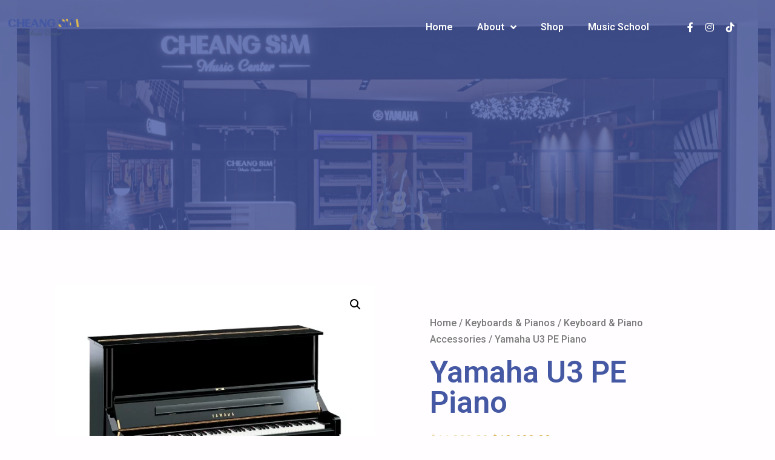

--- FILE ---
content_type: text/html; charset=UTF-8
request_url: https://cheangsim.com/product/yamaha-u3-pe/
body_size: 18904
content:
<!DOCTYPE html>
<html lang="en-US" prefix="og: https://ogp.me/ns#">
<head>
	<meta charset="UTF-8">
	<meta name="viewport" content="width=device-width, initial-scale=1.0, viewport-fit=cover" />		
<!-- Search Engine Optimization by Rank Math - https://s.rankmath.com/home -->
<title>Yamaha U3 PE Piano - Cheang Sim Center</title>
<meta name="description" content="An expansive soundboard and acoustic chamber give the 131 cm U3 extended power and projection, with the peerless tonal and expressive control of the legendary"/>
<meta name="robots" content="follow, index, max-snippet:-1, max-video-preview:-1, max-image-preview:large"/>
<link rel="canonical" href="https://cheangsim.com/product/yamaha-u3-pe/" />
<meta property="og:locale" content="en_US" />
<meta property="og:type" content="product" />
<meta property="og:title" content="Yamaha U3 PE Piano - Cheang Sim Center" />
<meta property="og:description" content="An expansive soundboard and acoustic chamber give the 131 cm U3 extended power and projection, with the peerless tonal and expressive control of the legendary" />
<meta property="og:url" content="https://cheangsim.com/product/yamaha-u3-pe/" />
<meta property="og:site_name" content="Cheang Sim Center" />
<meta property="og:updated_time" content="2025-09-12T18:01:20+07:00" />
<meta property="og:image" content="https://cheangsim.com/wp-content/uploads/2023/03/u31.webp" />
<meta property="og:image:secure_url" content="https://cheangsim.com/wp-content/uploads/2023/03/u31.webp" />
<meta property="og:image:width" content="1200" />
<meta property="og:image:height" content="1200" />
<meta property="og:image:alt" content="Yamaha U3 PE Piano" />
<meta property="og:image:type" content="image/webp" />
<meta property="product:price:amount" content="10699" />
<meta property="product:price:currency" content="USD" />
<meta property="product:availability" content="instock" />
<meta name="twitter:card" content="summary_large_image" />
<meta name="twitter:title" content="Yamaha U3 PE Piano - Cheang Sim Center" />
<meta name="twitter:description" content="An expansive soundboard and acoustic chamber give the 131 cm U3 extended power and projection, with the peerless tonal and expressive control of the legendary" />
<meta name="twitter:image" content="https://cheangsim.com/wp-content/uploads/2023/03/u31.webp" />
<meta name="twitter:label1" content="Price" />
<meta name="twitter:data1" content="&#036;10,699.00" />
<meta name="twitter:label2" content="Availability" />
<meta name="twitter:data2" content="In stock" />
<script type="application/ld+json" class="rank-math-schema">{"@context":"https://schema.org","@graph":[{"@type":"Organization","@id":"https://cheangsim.com/#organization","name":"Cheang Sim Center","url":"https://cheangsim.com","logo":{"@type":"ImageObject","@id":"https://cheangsim.com/#logo","url":"https://cheangsim.com/wp-content/uploads/2023/02/2-150x150.png","contentUrl":"https://cheangsim.com/wp-content/uploads/2023/02/2-150x150.png","caption":"Cheang Sim Center","inLanguage":"en-US"}},{"@type":"WebSite","@id":"https://cheangsim.com/#website","url":"https://cheangsim.com","name":"Cheang Sim Center","publisher":{"@id":"https://cheangsim.com/#organization"},"inLanguage":"en-US"},{"@type":"ImageObject","@id":"https://cheangsim.com/wp-content/uploads/2023/03/u31.webp","url":"https://cheangsim.com/wp-content/uploads/2023/03/u31.webp","width":"1200","height":"1200","inLanguage":"en-US"},{"@type":"ItemPage","@id":"https://cheangsim.com/product/yamaha-u3-pe/#webpage","url":"https://cheangsim.com/product/yamaha-u3-pe/","name":"Yamaha U3 PE Piano - Cheang Sim Center","datePublished":"2023-03-13T12:10:40+07:00","dateModified":"2025-09-12T18:01:20+07:00","isPartOf":{"@id":"https://cheangsim.com/#website"},"primaryImageOfPage":{"@id":"https://cheangsim.com/wp-content/uploads/2023/03/u31.webp"},"inLanguage":"en-US"},{"@type":"Product","name":"Yamaha U3 PE Piano - Cheang Sim Center","description":"An expansive soundboard and acoustic chamber give the 131 cm U3 extended power and projection, with the peerless tonal and expressive control of the legendary Yamaha action.","category":"Keyboards &amp; Pianos &gt; Keyboard &amp; Piano Accessories","mainEntityOfPage":{"@id":"https://cheangsim.com/product/yamaha-u3-pe/#webpage"},"offers":{"@type":"Offer","price":"10699.00","priceCurrency":"USD","priceValidUntil":"2027-12-31","availability":"https://schema.org/InStock","itemCondition":"NewCondition","url":"https://cheangsim.com/product/yamaha-u3-pe/","seller":{"@type":"Organization","@id":"https://cheangsim.com/","name":"Cheang Sim Center","url":"https://cheangsim.com","logo":""}},"@id":"https://cheangsim.com/product/yamaha-u3-pe/#richSnippet","image":{"@id":"https://cheangsim.com/wp-content/uploads/2023/03/u31.webp"}}]}</script>
<!-- /Rank Math WordPress SEO plugin -->

<link rel='dns-prefetch' href='//fonts.googleapis.com' />
<link rel='dns-prefetch' href='//use.fontawesome.com' />
<link rel="alternate" type="application/rss+xml" title="Cheang Sim Center &raquo; Feed" href="https://cheangsim.com/feed/" />
<link rel="alternate" type="application/rss+xml" title="Cheang Sim Center &raquo; Comments Feed" href="https://cheangsim.com/comments/feed/" />
<link rel="alternate" title="oEmbed (JSON)" type="application/json+oembed" href="https://cheangsim.com/wp-json/oembed/1.0/embed?url=https%3A%2F%2Fcheangsim.com%2Fproduct%2Fyamaha-u3-pe%2F" />
<link rel="alternate" title="oEmbed (XML)" type="text/xml+oembed" href="https://cheangsim.com/wp-json/oembed/1.0/embed?url=https%3A%2F%2Fcheangsim.com%2Fproduct%2Fyamaha-u3-pe%2F&#038;format=xml" />
<style id='wp-img-auto-sizes-contain-inline-css' type='text/css'>
img:is([sizes=auto i],[sizes^="auto," i]){contain-intrinsic-size:3000px 1500px}
/*# sourceURL=wp-img-auto-sizes-contain-inline-css */
</style>
<link rel='stylesheet' id='septeraplus-shortcodes-css' href='https://cheangsim.com/wp-content/themes/septera-plus/plus/resources/shortcodes.css?ver=1.5.1' type='text/css' media='all' />
<style id='wp-emoji-styles-inline-css' type='text/css'>

	img.wp-smiley, img.emoji {
		display: inline !important;
		border: none !important;
		box-shadow: none !important;
		height: 1em !important;
		width: 1em !important;
		margin: 0 0.07em !important;
		vertical-align: -0.1em !important;
		background: none !important;
		padding: 0 !important;
	}
/*# sourceURL=wp-emoji-styles-inline-css */
</style>
<link rel='stylesheet' id='wp-block-library-css' href='https://cheangsim.com/wp-includes/css/dist/block-library/style.min.css?ver=6.9' type='text/css' media='all' />

<style id='classic-theme-styles-inline-css' type='text/css'>
/*! This file is auto-generated */
.wp-block-button__link{color:#fff;background-color:#32373c;border-radius:9999px;box-shadow:none;text-decoration:none;padding:calc(.667em + 2px) calc(1.333em + 2px);font-size:1.125em}.wp-block-file__button{background:#32373c;color:#fff;text-decoration:none}
/*# sourceURL=/wp-includes/css/classic-themes.min.css */
</style>
<link rel='stylesheet' id='photoswipe-css' href='https://cheangsim.com/wp-content/plugins/woocommerce/assets/css/photoswipe/photoswipe.min.css?ver=7.7.0' type='text/css' media='all' />
<link rel='stylesheet' id='photoswipe-default-skin-css' href='https://cheangsim.com/wp-content/plugins/woocommerce/assets/css/photoswipe/default-skin/default-skin.min.css?ver=7.7.0' type='text/css' media='all' />
<link rel='stylesheet' id='woocommerce-layout-css' href='https://cheangsim.com/wp-content/plugins/woocommerce/assets/css/woocommerce-layout.css?ver=7.7.0' type='text/css' media='all' />
<link rel='stylesheet' id='woocommerce-smallscreen-css' href='https://cheangsim.com/wp-content/plugins/woocommerce/assets/css/woocommerce-smallscreen.css?ver=7.7.0' type='text/css' media='only screen and (max-width: 768px)' />
<link rel='stylesheet' id='woocommerce-general-css' href='https://cheangsim.com/wp-content/plugins/woocommerce/assets/css/woocommerce.css?ver=7.7.0' type='text/css' media='all' />
<style id='woocommerce-inline-inline-css' type='text/css'>
.woocommerce form .form-row .required { visibility: visible; }
/*# sourceURL=woocommerce-inline-inline-css */
</style>
<link rel='stylesheet' id='septera-themefonts-css' href='https://cheangsim.com/wp-content/themes/septera-plus/resources/fonts/fontfaces.css?ver=1.5.1' type='text/css' media='all' />
<link rel='stylesheet' id='septera-googlefonts-css' href='//fonts.googleapis.com/css?family=Open+Sans%3A%7COpen+Sans%3A100%2C200%2C300%2C400%2C500%2C600%2C700%2C800%2C900%7COpen+Sans%3A700%7COpen+Sans%3A400&#038;ver=1.5.1' type='text/css' media='all' />
<link rel='stylesheet' id='septera-main-css' href='https://cheangsim.com/wp-content/themes/septera-plus/style.css?ver=1.5.1' type='text/css' media='all' />
<style id='septera-main-inline-css' type='text/css'>
 body:not(.septera-landing-page) #container, #site-header-main-inside, #colophon-inside, #footer-inside, #breadcrumbs-container-inside { margin: 0 auto; max-width: 1920px; } #site-header-main { left: 0; right: 0; } #primary { width: 300px; } #secondary { width: 340px; } #container.one-column .main { width: 100%; } #container.two-columns-right #secondary { float: right; } #container.two-columns-right .main, .two-columns-right #breadcrumbs { width: calc( 100% - 340px ); float: left; } #container.two-columns-left #primary { float: left; } #container.two-columns-left .main, .two-columns-left #breadcrumbs { width: calc( 100% - 300px ); float: right; } #container.three-columns-right #primary, #container.three-columns-left #primary, #container.three-columns-sided #primary { float: left; } #container.three-columns-right #secondary, #container.three-columns-left #secondary, #container.three-columns-sided #secondary { float: left; } #container.three-columns-right #primary, #container.three-columns-left #secondary { margin-left: 0%; margin-right: 0%; } #container.three-columns-right .main, .three-columns-right #breadcrumbs { width: calc( 100% - 640px ); float: left; } #container.three-columns-left .main, .three-columns-left #breadcrumbs { width: calc( 100% - 640px ); float: right; } #container.three-columns-sided #secondary { float: right; } #container.three-columns-sided .main, .three-columns-sided #breadcrumbs { width: calc( 100% - 640px ); float: right; } .three-columns-sided #breadcrumbs { margin: 0 calc( 0% + 340px ) 0 -1920px; } #site-text { clip: rect(1px, 1px, 1px, 1px); height: 1px; overflow: hidden; position: absolute !important; width: 1px; word-wrap: normal !important; } html { font-family: Open Sans; font-size: 15px; font-weight: 400; line-height: 1.8; } #site-title { font-family: Open Sans; font-size: 120%; font-weight: 700; } #access ul li a { font-family: Open Sans; font-size: 90%; font-weight: 700; } .widget-title { font-family: Open Sans; font-size: 100%; font-weight: 700; } .widget-container { font-family: Open Sans; font-size: 100%; font-weight: 400; } .entry-title, #reply-title { font-family: Open Sans; font-size: 220%; font-weight: 400; } .entry-title.singular-title { font-size: 220%; } .content-masonry .entry-title { font-size: 136.4%; } h1 { font-size: 2.3em; } h2 { font-size: 2em; } h3 { font-size: 1.7em; } h4 { font-size: 1.4em; } h5 { font-size: 1.1em; } h6 { font-size: 0.8em; } h1, h2, h3, h4, h5, h6 { font-family: Open Sans; font-weight: 700; } body { color: #666; background-color: #FFFDFF; } @media (min-width: 1152px) { .septera-over-menu #site-title a, .septera-over-menu #access > div > ul > li, .septera-over-menu #access > div > ul > li > a, .septera-over-menu #sheader.socials a::before { color: #ffffff; } .septera-landing-page.septera-over-menu #site-title a, .septera-landing-page.septera-over-menu #access > div > ul > li, .septera-landing-page.septera-over-menu #access > div > ul > li > a, .septera-landing-page.septera-over-menu #sheader.socials a::before { color: #ffffff; } } .lp-staticslider .staticslider-caption-title, .seriousslider.seriousslider-theme .seriousslider-caption-title, .lp-staticslider .staticslider-caption-text, .seriousslider.seriousslider-theme .seriousslider-caption-text, .lp-staticslider .staticslider-caption-text a { color: #ffffff; } #site-header-main, #access ul ul, .menu-search-animated .searchform input[type="search"], #access::after, .septera-over-menu .header-fixed#site-header-main, .septera-over-menu .header-fixed#site-header-main #access:after { background-color: #ffffff; } .septera-over-menu .header-fixed#site-header-main #site-title a { color: #4558a3; } #access > div > ul > li, #access > div > ul > li > a, .septera-over-menu .header-fixed#site-header-main #access > div > ul > li:not([class*='current']), .septera-over-menu .header-fixed#site-header-main #access > div > ul > li:not([class*='current']) > a, .septera-over-menu .header-fixed#site-header-main #sheader.socials a::before, #sheader.socials a::before, #mobile-menu { color: #aaaaaa; } #access ul.sub-menu li a, #access ul.children li a { color: #888; } #access ul.sub-menu li a, #access ul.children li a { background-color: #FFF; } #access > div > ul > li a:hover, #access > div > ul > li:hover, .septera-over-menu .header-fixed#site-header-main #access > div > ul > li > a:hover, .septera-over-menu .header-fixed#site-header-main #access > div > ul > li:hover, .septera-over-menu .header-fixed#site-header-main #sheader.socials a:hover::before, #sheader.socials a:hover::before { color: #4558a3; } #access > div > ul > li.current_page_item > a, #access > div > ul > li.current-menu-item > a, #access > div > ul > li.current_page_ancestor > a, #access > div > ul > li.current-menu-ancestor > a, #access .sub-menu, #access .children, .septera-over-menu .header-fixed#site-header-main #access > div > ul > li > a { color: #495d6d; } #access ul.children > li.current_page_item > a, #access ul.sub-menu > li.current-menu-item > a, #access ul.children > li.current_page_ancestor > a, #access ul.sub-menu > li.current-menu-ancestor > a { color: #495d6d; } .searchform .searchsubmit { color: #666; } .searchform:hover input[type="search"], .searchform input[type="search"]:focus { border-color: #4558a3; } body:not(.septera-landing-page) .main, #lp-posts, #lp-page, .searchform { background-color: #FFFDFF; } .pagination span, .pagination a { background-color: #f3f1f3; } #breadcrumbs-container { border-bottom-color: #eeecee; background-color: #fffdff; } #primary { background-color: #EEEFF0; } #secondary { background-color: #F7F8F9; } #colophon, #footer { background-color: #2e3038; color: #AAA; } .entry-title a:active, .entry-title a:hover { color: #4558a3; } span.entry-format { color: #4558a3; } .format-aside { border-top-color: #FFFDFF; } article.hentry .post-thumbnail-container { background-color: rgba(102,102,102,0.15); } article.hentry .post-thumbnail-container a::after { background-color: #4558a3; } .entry-content blockquote::before, .entry-content blockquote::after { color: rgba(102,102,102,0.2); } .entry-content h1, .entry-content h2, .entry-content h3, .entry-content h4, .lp-text-content h1, .lp-text-content h2, .lp-text-content h3, .lp-text-content h4, .entry-title { color: #444; } a { color: #4558a3; } a:hover, .entry-meta span a:hover, .comments-link a:hover { color: #495d6d; } .entry-meta span.comments-link { top: 0.68em;} .continue-reading-link { color: #4558a3; background-color: #f5f3f5} .continue-reading-link:hover { color: #495d6d; } .socials a:before { color: #4558a3; } .socials a:hover:before { color: #495d6d; } .septera-normalizedtags #content .tagcloud a { color: #FFFDFF; background-color: #4558a3; } .septera-normalizedtags #content .tagcloud a:hover { background-color: #495d6d; } #toTop { background-color: rgba(230,228,230,0.8); color: #4558a3; } #toTop:hover { background-color: #4558a3; color: #FFFDFF; } .entry-meta .icon-metas:before { color: #ababab; } .septera-caption-one .main .wp-caption .wp-caption-text { border-bottom-color: #eeecee; } .septera-caption-two .main .wp-caption .wp-caption-text { background-color: #f5f3f5; } .septera-image-one .entry-content img[class*="align"], .septera-image-one .entry-summary img[class*="align"], .septera-image-two .entry-content img[class*='align'], .septera-image-two .entry-summary img[class*='align'] { border-color: #eeecee; } .septera-image-five .entry-content img[class*='align'], .septera-image-five .entry-summary img[class*='align'] { border-color: #4558a3; } /* diffs */ span.edit-link a.post-edit-link, span.edit-link a.post-edit-link:hover, span.edit-link .icon-edit:before { color: #212121; } .searchform { border-color: #ebe9eb; } .entry-meta span, .entry-meta a, .entry-utility span, .entry-utility a, .entry-meta time, #breadcrumbs-nav, .footermenu ul li span.sep { color: #ababab; } .entry-meta span.entry-sticky { background-color: #ababab; color: #FFFDFF; } #footer-separator { background: #3d3f47; } #commentform { max-width:650px;} code, #nav-below .nav-previous a:before, #nav-below .nav-next a:before { background-color: #eeecee; } pre, .page-link > span, .comment-author, .commentlist .comment-body, .commentlist .pingback { border-color: #eeecee; } .page-header.pad-container, #author-info { background-color: #f5f3f5; } .comment-meta a { color: #c9c9c9; } .commentlist .reply a { color: #b5b5b5; } select, input[type], textarea { color: #666; border-color: #f0eef0; } input[type]:hover, textarea:hover, select:hover, input[type]:focus, textarea:focus, select:focus { background: #f0eef0; } button, input[type="button"], input[type="submit"], input[type="reset"] { background-color: #4558a3; color: #FFFDFF; } button:hover, input[type="button"]:hover, input[type="submit"]:hover, input[type="reset"]:hover { background-color: #495d6d; } hr { background-color: #f0eef0; } /* gutenberg */ .wp-block-image.alignwide { margin-left: calc( ( 0% + 2.5em ) * -1 ); margin-right: calc( ( 0% + 2.5em ) * -1 ); } .wp-block-image.alignwide img { width: calc( 100% + 5em ); max-width: calc( 100% + 5em ); } .has-accent-1-color, .has-accent-1-color:hover { color: #4558a3; } .has-accent-2-color, .has-accent-2-color:hover { color: #495d6d; } .has-headings-color, .has-headings-color:hover { color: #444; } .has-sitetext-color, .has-sitetext-color:hover { color: #666; } .has-sitebg-color, .has-sitebg-color:hover { color: #FFFDFF; } .has-accent-1-background-color { background-color: #4558a3; } .has-accent-2-background-color { background-color: #495d6d; } .has-headings-background-color { background-color: #444; } .has-sitetext-background-color { background-color: #666; } .has-sitebg-background-color { background-color: #FFFDFF; } .has-small-font-size { font-size: 9px; } .has-regular-font-size { font-size: 15px; } .has-large-font-size { font-size: 24px; } .has-larger-font-size { font-size: 38px; } .has-huge-font-size { font-size: 38px; } /* woocommerce */ .woocommerce-page #respond input#submit.alt, .woocommerce a.button.alt, .woocommerce-page button.button.alt, .woocommerce input.button.alt, .woocommerce #respond input#submit, .woocommerce a.button, .woocommerce button.button, .woocommerce input.button { background-color: #4558a3; color: #FFFDFF; line-height: 1.8; } .woocommerce #respond input#submit:hover, .woocommerce a.button:hover, .woocommerce button.button:hover, .woocommerce input.button:hover { background-color: #677ac5; color: #FFFDFF;} .woocommerce-page #respond input#submit.alt, .woocommerce a.button.alt, .woocommerce-page button.button.alt, .woocommerce input.button.alt { background-color: #495d6d; color: #FFFDFF; line-height: 1.8; } .woocommerce-page #respond input#submit.alt:hover, .woocommerce a.button.alt:hover, .woocommerce-page button.button.alt:hover, .woocommerce input.button.alt:hover { background-color: #6b7f8f; color: #FFFDFF;} .woocommerce div.product .woocommerce-tabs ul.tabs li.active { border-bottom-color: #FFFDFF; } .woocommerce #respond input#submit.alt.disabled, .woocommerce #respond input#submit.alt.disabled:hover, .woocommerce #respond input#submit.alt:disabled, .woocommerce #respond input#submit.alt:disabled:hover, .woocommerce #respond input#submit.alt[disabled]:disabled, .woocommerce #respond input#submit.alt[disabled]:disabled:hover, .woocommerce a.button.alt.disabled, .woocommerce a.button.alt.disabled:hover, .woocommerce a.button.alt:disabled, .woocommerce a.button.alt:disabled:hover, .woocommerce a.button.alt[disabled]:disabled, .woocommerce a.button.alt[disabled]:disabled:hover, .woocommerce button.button.alt.disabled, .woocommerce button.button.alt.disabled:hover, .woocommerce button.button.alt:disabled, .woocommerce button.button.alt:disabled:hover, .woocommerce button.button.alt[disabled]:disabled, .woocommerce button.button.alt[disabled]:disabled:hover, .woocommerce input.button.alt.disabled, .woocommerce input.button.alt.disabled:hover, .woocommerce input.button.alt:disabled, .woocommerce input.button.alt:disabled:hover, .woocommerce input.button.alt[disabled]:disabled, .woocommerce input.button.alt[disabled]:disabled:hover { background-color: #495d6d; } .woocommerce ul.products li.product .price, .woocommerce div.product p.price, .woocommerce div.product span.price { color: #989898 } #add_payment_method #payment, .woocommerce-cart #payment, .woocommerce-checkout #payment { background: #f5f3f5; } .woocommerce .main .page-title { /*font-size: -0.274em;*/ } /* mobile menu */ nav#mobile-menu { background-color: #ffffff; } #mobile-menu .mobile-arrow { color: #666; } .main .entry-content, .main .entry-summary { text-align: inherit; } .main p, .main ul, .main ol, .main dd, .main pre, .main hr { margin-bottom: 1em; } .main p { text-indent: 0em; } .main a.post-featured-image { background-position: center center; } #header-widget-area { width: 100%; right: 10px; } .septera-stripped-table .main thead th, .septera-bordered-table .main thead th, .septera-stripped-table .main td, .septera-stripped-table .main th, .septera-bordered-table .main th, .septera-bordered-table .main td { border-color: #e9e7e9; } .septera-clean-table .main th, .septera-stripped-table .main tr:nth-child(even) td, .septera-stripped-table .main tr:nth-child(even) th { background-color: #f6f4f6; } .septera-cropped-featured .main .post-thumbnail-container { height: 300px; } .septera-responsive-featured .main .post-thumbnail-container { max-height: 300px; height: auto; } article.hentry .article-inner, #content-masonry article.hentry .article-inner { padding: 0%; } #site-header-main { height:85px; } #access .menu-search-animated .searchform { top: 87px; } .menu-search-animated, #sheader, .identity, #nav-toggle { height:85px; line-height:85px; } #access div > ul > li > a { line-height:85px; } #branding { height:85px; } #header-widget-area { top:95px; } .septera-responsive-headerimage #masthead #header-image-main-inside { max-height: 380px; } .septera-cropped-headerimage #masthead div.header-image { height: 380px; } #site-text { display: none; } #masthead #site-header-main { position: fixed; } .lp-staticslider .staticslider-caption-text a { border-color: #ffffff; } .lp-staticslider .staticslider-caption, .seriousslider.seriousslider-theme .seriousslider-caption, .septera-landing-page .lp-blocks-inside, .septera-landing-page .lp-boxes-inside, .septera-landing-page .lp-text-inside, .septera-landing-page .lp-posts-inside, .septera-landing-page .lp-page-inside, .septera-landing-page .lp-section-header, .septera-landing-page .content-widget { max-width: 1920px; } .septera-landing-page .content-widget { margin: 0 auto; } .seriousslider-theme .seriousslider-caption-buttons a:nth-child(2n+1), a.staticslider-button:nth-child(2n+1) { color: #666; border-color: #FFFDFF; background-color: #FFFDFF; } .seriousslider-theme .seriousslider-caption-buttons a:nth-child(2n+1):hover, a.staticslider-button:nth-child(2n+1):hover { color: #FFFDFF; } .seriousslider-theme .seriousslider-caption-buttons a:nth-child(2n), a.staticslider-button:nth-child(2n) { border-color: #FFFDFF; color: #FFFDFF; } .seriousslider-theme .seriousslider-caption-buttons a:nth-child(2n):hover, .staticslider-button:nth-child(2n):hover { color: #666; background-color: #FFFDFF; } .lp-staticslider::before, .lp-dynamic-slider .item > a::before, #header-image-main::before { background-color: #4558a3; } .lp-staticslider::before, .lp-dynamic-slider .item > a::before, #header-image-main::before { z-index: 2; } .lp-staticslider-image, .header-image, .seriousslider .item-image { -webkit-filter: grayscale(75%) brightness(110%); filter: grayscale(75%) brightness(110%); } @-webkit-keyframes animation-slider-overlay { to { opacity: 0.75; } } @keyframes animation-slider-overlay { to { opacity: 0.75; } } .lp-dynamic-slider .item > a::before { opacity: 0.75; } .lp-blocks { } .lp-boxes { } .lp-text { } .staticslider-caption-container, .lp-dynamic-slider { background-color: #FFFFFF; } .lp-block > i::before { color: #4558a3; } .lp-block:hover i::before { color: #495d6d; } .lp-block i::after { background-color: #4558a3; } .lp-blocks .lp-block:hover .lp-block-title { color: #4558a3; } .lp-blocks .lp-block:hover i::after { background-color: #495d6d; } .lp-block-text, .lp-boxes-static .lp-box-text, .lp-section-desc { color: #8e8e8e; } .lp-boxes .lp-box .lp-box-image { height: 300px; } .lp-boxes.lp-boxes-animated .lp-box:hover .lp-box-text { max-height: 200px; } .lp-boxes .lp-box .lp-box-image { height: 400px; } .lp-boxes.lp-boxes-animated .lp-box:hover .lp-box-text { max-height: 300px; } .lp-boxes-animated .lp-box-readmore:hover { color: #4558a3; opacity: .7; } .lp-boxes-static .lp-box-overlay { background-color: rgba(69,88,163, 0.9); } #cryout_ajax_more_trigger { background-color: #4558a3; color: #FFFDFF;} .lpbox-rnd1 { background-color: #c8c6c8; } .lpbox-rnd2 { background-color: #c3c1c3; } .lpbox-rnd3 { background-color: #bebcbe; } .lpbox-rnd4 { background-color: #b9b7b9; } .lpbox-rnd5 { background-color: #b4b2b4; } .lpbox-rnd6 { background-color: #afadaf; } .lpbox-rnd7 { background-color: #aaa8aa; } .lpbox-rnd8 { background-color: #a5a3a5; } /* Plus style */ /* Landing Page */ .lp-blocks1 { background-color: #FFF; } .lp-blocks2 { background-color: #f3f3f3; } .lp-boxes-1 { background-color: #FFF; } .lp-boxes-2 { background-color: #f8f8f8; } .lp-boxes-3 { background-color: #f3f6f3; } #lp-text-zero { background-color: #fff; } #lp-text-one { background-color: #F8F8F8; } #lp-text-two { background-color: #f3f3f6; } #lp-text-three { background-color: #fff; } #lp-text-four { background-color: #fff; } #lp-text-five { background-color: #fff; } #lp-text-six { background-color: #fff; } .lp-portfolio { background-color: #f3f6f8; } .lp-blocks2 .lp-block { background-color: #FFFDFF; } .lp-boxes-static2 .lp-box { background-color: #FFFDFF; } .lp-boxes-static2 .lp-box-image::after { background-color: #4558a3; } .lp-boxes-static2 .lp-box-image .box-overlay { background-color: #495d6d; } .lp-boxes.lp-boxes-static2 .lp-box-readmore { border-top-color: #eeecee; color: #4558a3;} .lp-boxes.lp-boxes-static2 .lp-box-readmore:hover { color: #495d6d; } .lp-boxes.lp-boxes-animated.lp-boxes-animated2 .lp-box-overlay { background: #495d6d; } @media (min-width: 960px) { .lp-boxes-animated.lp-boxes-animated2.lp-boxes-rows-2 .lp-box:nth-child(4n+2) .lp-box-overlay, .lp-boxes-animated.lp-boxes-animated2.lp-boxes-rows-2 .lp-box:nth-child(4n+3) .lp-box-overlay, .lp-boxes-animated.lp-boxes-animated2.lp-boxes-rows-3 .lp-box:nth-child(2n) .lp-box-overlay, .lp-boxes-animated.lp-boxes-animated2.lp-boxes-rows-4 .lp-box:nth-child(8n+2) .lp-box-overlay, .lp-boxes-animated.lp-boxes-animated2.lp-boxes-rows-4 .lp-box:nth-child(8n+4) .lp-box-overlay, .lp-boxes-animated.lp-boxes-animated2.lp-boxes-rows-4 .lp-box:nth-child(8n+5) .lp-box-overlay, .lp-boxes-animated.lp-boxes-animated2.lp-boxes-rows-4 .lp-box:nth-child(8n+7) .lp-box-overlay { background: #4558a3; color: #FFF; } } @media (min-width: 480px) and (max-width: 960px) { .lp-boxes.lp-boxes-animated.lp-boxes-animated2 .lp-box:nth-child(4n+2) .lp-box-overlay, .lp-boxes.lp-boxes-animated.lp-boxes-animated2 .lp-box:nth-child(4n+3) .lp-box-overlay { background: #4558a3; color: #FFF; } } @media (max-width: 480px) { .lp-boxes.lp-boxes-animated.lp-boxes-animated2 .lp-box:nth-child(2n+1) .lp-box-overlay { background: #4558a3; color: #FFF; } } /*.septera-landing-page .lp-portfolio-inside { max-width: 1920px; } */ .lp-text.style-reverse .lp-text-overlay + .lp-text-inside { color: #000000; } /* Shortcodes */ .panel-default > .panel-heading > .panel-title > a:hover { color: #4558a3; } .panel-title { font-family: Open Sans; } .btn-primary, .label-primary { background: #4558a3; } .btn-secondary, .label-secondary { background: #495d6d; } .btn-primary:hover, .btn-primary:focus, .btn-primary.focus, .btn-primary:active, .btn-primary.active { background: #233681; } .btn-secondary:hover, .btn-secondary:focus, .btn-secondary.focus, .btn-secondary:active, .btn-secondary.active { background: #273b4b; } .fontfamily-titles-font { font-family: Open Sans; } .fontfamily-headings-font { font-family: Open Sans; } /* Portfolio */ .single article.jetpack-portfolio .entry-meta > span a { color: #4558a3 } #portfolio-filter > a { background-color: #eeecee; color: #333333; } #portfolio-filter > a.active { background-color: #333333; color: #eeecee; } .portfolio-entry-meta span { color: #999999; } .jetpack-portfolio-shortcode .portfolio-entry-title a { color: #495d6d; } .lp-portfolio .lp-port-readmore { background-color: #4558a3; } .lp-portfolio .lp-port-readmore:hover { background-color: #495d6d; } .portfolio-overlay::before { background-color: rgba(69,88,163, 0.95); } /* Widgets */ .widget-area .cryout-wtabs-nav { background-color: #495d6d; } ul.cryout-wtabs-nav li.active a::before { background-color: #4558a3; } .cryout-wtab .tab-item-category a, .cryout-wposts .post-item-category a, .cryout-wtab li:hover .tab-item-title a, .cryout-wtab li:hover .tab-item-comment a, .cryout-wposts li:hover .post-item-title a { color: #495d6d; } .cryout-wtab li .tab-item-thumbnail a::before, .cryout-wtab li .tab-item-avatar a::before, .cryout-wposts li .post-item-thumbnail a::before { background-color: #4558a3; } /* Related posts */ .related-thumbnail a:first-child::before { background-color: #4558a3; } /* Team Members */ .tmm .tmm_member { background-color: #f5f3f5; } @media (min-width: 800px) and (max-width: 800px) { .cryout #access { display: none; } .cryout #nav-toggle { display: block; position: static; } } /* end Plus style */ 
/*# sourceURL=septera-main-inline-css */
</style>
<link rel='stylesheet' id='elementor-icons-css' href='https://cheangsim.com/wp-content/plugins/elementor/assets/lib/eicons/css/elementor-icons.min.css?ver=5.20.0' type='text/css' media='all' />
<link rel='stylesheet' id='elementor-frontend-legacy-css' href='https://cheangsim.com/wp-content/plugins/elementor/assets/css/frontend-legacy.min.css?ver=3.13.4' type='text/css' media='all' />
<link rel='stylesheet' id='elementor-frontend-css' href='https://cheangsim.com/wp-content/plugins/elementor/assets/css/frontend.min.css?ver=3.13.4' type='text/css' media='all' />
<link rel='stylesheet' id='swiper-css' href='https://cheangsim.com/wp-content/plugins/elementor/assets/lib/swiper/css/swiper.min.css?ver=5.3.6' type='text/css' media='all' />
<link rel='stylesheet' id='elementor-post-1490-css' href='https://cheangsim.com/wp-content/uploads/elementor/css/post-1490.css?ver=1764872164' type='text/css' media='all' />
<link rel='stylesheet' id='elementor-pro-css' href='https://cheangsim.com/wp-content/plugins/elementor-pro/assets/css/frontend.min.css?ver=3.13.2' type='text/css' media='all' />
<link rel='stylesheet' id='font-awesome-5-all-css' href='https://cheangsim.com/wp-content/plugins/elementor/assets/lib/font-awesome/css/all.min.css?ver=3.13.4' type='text/css' media='all' />
<link rel='stylesheet' id='font-awesome-4-shim-css' href='https://cheangsim.com/wp-content/plugins/elementor/assets/lib/font-awesome/css/v4-shims.min.css?ver=3.13.4' type='text/css' media='all' />
<link rel='stylesheet' id='elementor-global-css' href='https://cheangsim.com/wp-content/uploads/elementor/css/global.css?ver=1764872164' type='text/css' media='all' />
<link rel='stylesheet' id='elementor-post-1749-css' href='https://cheangsim.com/wp-content/uploads/elementor/css/post-1749.css?ver=1764872165' type='text/css' media='all' />
<link rel='stylesheet' id='elementor-post-1630-css' href='https://cheangsim.com/wp-content/uploads/elementor/css/post-1630.css?ver=1764872165' type='text/css' media='all' />
<link rel='stylesheet' id='elementor-post-1624-css' href='https://cheangsim.com/wp-content/uploads/elementor/css/post-1624.css?ver=1764872165' type='text/css' media='all' />
<link rel='stylesheet' id='elementor-post-1582-css' href='https://cheangsim.com/wp-content/uploads/elementor/css/post-1582.css?ver=1764873336' type='text/css' media='all' />
<link rel='stylesheet' id='cryout-serious-slider-style-css' href='https://cheangsim.com/wp-content/plugins/_cryout-serious-slider/resources/style.css?ver=1.2.4' type='text/css' media='all' />
<link rel='stylesheet' id='font-awesome-official-css' href='https://use.fontawesome.com/releases/v6.3.0/css/all.css' type='text/css' media='all' integrity="sha384-nYX0jQk7JxCp1jdj3j2QdJbEJaTvTlhexnpMjwIkYQLdk9ZE3/g8CBw87XP2N0pR" crossorigin="anonymous" />
<link rel='stylesheet' id='font-awesome-official-v4shim-css' href='https://use.fontawesome.com/releases/v6.3.0/css/v4-shims.css' type='text/css' media='all' integrity="sha384-SQz6YOYE9rzJdPMcxCxNEmEuaYeT0ayZY/ZxArYWtTnvBwcfHI6rCwtgsOonZ+08" crossorigin="anonymous" />
<link rel='stylesheet' id='google-fonts-1-css' href='https://fonts.googleapis.com/css?family=Roboto%3A100%2C100italic%2C200%2C200italic%2C300%2C300italic%2C400%2C400italic%2C500%2C500italic%2C600%2C600italic%2C700%2C700italic%2C800%2C800italic%2C900%2C900italic%7CRoboto+Slab%3A100%2C100italic%2C200%2C200italic%2C300%2C300italic%2C400%2C400italic%2C500%2C500italic%2C600%2C600italic%2C700%2C700italic%2C800%2C800italic%2C900%2C900italic%7CMerriweather%3A100%2C100italic%2C200%2C200italic%2C300%2C300italic%2C400%2C400italic%2C500%2C500italic%2C600%2C600italic%2C700%2C700italic%2C800%2C800italic%2C900%2C900italic&#038;display=auto&#038;ver=6.9' type='text/css' media='all' />
<link rel='stylesheet' id='elementor-icons-shared-0-css' href='https://cheangsim.com/wp-content/plugins/elementor/assets/lib/font-awesome/css/fontawesome.min.css?ver=5.15.3' type='text/css' media='all' />
<link rel='stylesheet' id='elementor-icons-fa-solid-css' href='https://cheangsim.com/wp-content/plugins/elementor/assets/lib/font-awesome/css/solid.min.css?ver=5.15.3' type='text/css' media='all' />
<link rel='stylesheet' id='elementor-icons-fa-brands-css' href='https://cheangsim.com/wp-content/plugins/elementor/assets/lib/font-awesome/css/brands.min.css?ver=5.15.3' type='text/css' media='all' />
<link rel='stylesheet' id='elementor-icons-fa-regular-css' href='https://cheangsim.com/wp-content/plugins/elementor/assets/lib/font-awesome/css/regular.min.css?ver=5.15.3' type='text/css' media='all' />
<link rel="preconnect" href="https://fonts.gstatic.com/" crossorigin><script type="text/javascript" src="https://cheangsim.com/wp-includes/js/jquery/jquery.min.js?ver=3.7.1" id="jquery-core-js"></script>
<script type="text/javascript" src="https://cheangsim.com/wp-includes/js/jquery/jquery-migrate.min.js?ver=3.4.1" id="jquery-migrate-js"></script>
<script type="text/javascript" src="https://cheangsim.com/wp-content/themes/septera-plus/plus/resources/shortcodes.js?ver=1.5.1" id="septeraplus-shortcodes-js"></script>
<script type="text/javascript" src="https://cheangsim.com/wp-content/plugins/elementor/assets/lib/font-awesome/js/v4-shims.min.js?ver=3.13.4" id="font-awesome-4-shim-js"></script>
<script type="text/javascript" src="https://cheangsim.com/wp-content/plugins/_cryout-serious-slider/resources/jquery.mobile.custom.min.js?ver=1.2.4" id="cryout-serious-slider-jquerymobile-js"></script>
<script type="text/javascript" src="https://cheangsim.com/wp-content/plugins/_cryout-serious-slider/resources/slider.js?ver=1.2.4" id="cryout-serious-slider-script-js"></script>
<link rel="https://api.w.org/" href="https://cheangsim.com/wp-json/" /><link rel="alternate" title="JSON" type="application/json" href="https://cheangsim.com/wp-json/wp/v2/product/2320" /><link rel="EditURI" type="application/rsd+xml" title="RSD" href="https://cheangsim.com/xmlrpc.php?rsd" />
<meta name="generator" content="WordPress 6.9" />
<link rel='shortlink' href='https://cheangsim.com/?p=2320' />
	<noscript><style>.woocommerce-product-gallery{ opacity: 1 !important; }</style></noscript>
	<meta name="generator" content="Elementor 3.13.4; features: a11y_improvements, additional_custom_breakpoints; settings: css_print_method-external, google_font-enabled, font_display-auto">
<link rel="icon" href="https://cheangsim.com/wp-content/uploads/2023/01/cropped-Cheang-Sim-Logo-Social-Media-32x32.png" sizes="32x32" />
<link rel="icon" href="https://cheangsim.com/wp-content/uploads/2023/01/cropped-Cheang-Sim-Logo-Social-Media-192x192.png" sizes="192x192" />
<link rel="apple-touch-icon" href="https://cheangsim.com/wp-content/uploads/2023/01/cropped-Cheang-Sim-Logo-Social-Media-180x180.png" />
<meta name="msapplication-TileImage" content="https://cheangsim.com/wp-content/uploads/2023/01/cropped-Cheang-Sim-Logo-Social-Media-270x270.png" />
		<style type="text/css" id="wp-custom-css">
			.main .lp-text-title {
	display: none;
}
		</style>
		</head>
<body class="wp-singular product-template-default single single-product postid-2320 wp-custom-logo wp-embed-responsive wp-theme-septera-plus theme-septera-plus woocommerce woocommerce-page woocommerce-no-js septera-image-none septera-caption-one septera-totop-normal septera-clean-table septera-fixed-menu septera-over-menu septera-responsive-headerimage septera-responsive-featured septera-magazine-two septera-magazine-layout septera-comment-placeholder septera-normalizedtags septera-article-animation-fade elementor-default elementor-template-full-width elementor-kit-1490 elementor-page-1582">
		<header data-elementor-type="header" data-elementor-id="1630" class="elementor elementor-1630 elementor-location-header">
					<div class="elementor-section-wrap">
								<section class="elementor-section elementor-top-section elementor-element elementor-element-34ce501d elementor-section-height-min-height elementor-section-boxed elementor-section-height-default elementor-section-items-middle" data-id="34ce501d" data-element_type="section" data-settings="{&quot;background_background&quot;:&quot;classic&quot;}">
						<div class="elementor-container elementor-column-gap-default">
							<div class="elementor-row">
					<div class="elementor-column elementor-col-25 elementor-top-column elementor-element elementor-element-3f34fda5" data-id="3f34fda5" data-element_type="column">
			<div class="elementor-column-wrap elementor-element-populated">
							<div class="elementor-widget-wrap">
						<div class="elementor-element elementor-element-75ce236 elementor-widget elementor-widget-image" data-id="75ce236" data-element_type="widget" data-widget_type="image.default">
				<div class="elementor-widget-container">
								<div class="elementor-image">
													<a href="https://cheangsim.com">
							<img width="240" height="90" src="https://cheangsim.com/wp-content/uploads/2023/01/Cheang-Sim-Music-Center-Logo-Final_PRIMARY-e1676829359789.png" class="attachment-full size-full wp-image-1234" alt="" />								</a>
														</div>
						</div>
				</div>
						</div>
					</div>
		</div>
				<div class="elementor-column elementor-col-25 elementor-top-column elementor-element elementor-element-456445ed elementor-hidden-phone" data-id="456445ed" data-element_type="column">
			<div class="elementor-column-wrap elementor-element-populated">
							<div class="elementor-widget-wrap">
						<div class="elementor-element elementor-element-7ece02fc elementor-nav-menu__align-right elementor-nav-menu--stretch elementor-nav-menu__text-align-center elementor-nav-menu--dropdown-mobile elementor-nav-menu--toggle elementor-nav-menu--burger elementor-widget elementor-widget-nav-menu" data-id="7ece02fc" data-element_type="widget" data-settings="{&quot;full_width&quot;:&quot;stretch&quot;,&quot;submenu_icon&quot;:{&quot;value&quot;:&quot;&lt;i class=\&quot;fas fa-angle-down\&quot;&gt;&lt;\/i&gt;&quot;,&quot;library&quot;:&quot;fa-solid&quot;},&quot;layout&quot;:&quot;horizontal&quot;,&quot;toggle&quot;:&quot;burger&quot;}" data-widget_type="nav-menu.default">
				<div class="elementor-widget-container">
						<nav class="elementor-nav-menu--main elementor-nav-menu__container elementor-nav-menu--layout-horizontal e--pointer-none">
				<ul id="menu-1-7ece02fc" class="elementor-nav-menu"><li class="menu-item menu-item-type-post_type menu-item-object-page menu-item-home menu-item-3126"><a href="https://cheangsim.com/" class="elementor-item">Home</a></li>
<li class="menu-item menu-item-type-post_type menu-item-object-page menu-item-has-children menu-item-3127"><a href="https://cheangsim.com/about/" class="elementor-item">About</a>
<ul class="sub-menu elementor-nav-menu--dropdown">
	<li class="menu-item menu-item-type-post_type menu-item-object-page menu-item-3128"><a href="https://cheangsim.com/about/team/" class="elementor-sub-item">Team</a></li>
	<li class="menu-item menu-item-type-post_type menu-item-object-page menu-item-3130"><a href="https://cheangsim.com/about/news/" class="elementor-sub-item">News &#038; Past Clients</a></li>
</ul>
</li>
<li class="menu-item menu-item-type-post_type menu-item-object-page current_page_parent menu-item-4355"><a href="https://cheangsim.com/shop/" class="elementor-item">Shop</a></li>
<li class="menu-item menu-item-type-post_type menu-item-object-page menu-item-3286"><a href="https://cheangsim.com/music-school/" class="elementor-item">Music School</a></li>
</ul>			</nav>
					<div class="elementor-menu-toggle" role="button" tabindex="0" aria-label="Menu Toggle" aria-expanded="false">
			<i aria-hidden="true" role="presentation" class="elementor-menu-toggle__icon--open eicon-menu-bar"></i><i aria-hidden="true" role="presentation" class="elementor-menu-toggle__icon--close eicon-close"></i>			<span class="elementor-screen-only">Menu</span>
		</div>
					<nav class="elementor-nav-menu--dropdown elementor-nav-menu__container" aria-hidden="true">
				<ul id="menu-2-7ece02fc" class="elementor-nav-menu"><li class="menu-item menu-item-type-post_type menu-item-object-page menu-item-home menu-item-3126"><a href="https://cheangsim.com/" class="elementor-item" tabindex="-1">Home</a></li>
<li class="menu-item menu-item-type-post_type menu-item-object-page menu-item-has-children menu-item-3127"><a href="https://cheangsim.com/about/" class="elementor-item" tabindex="-1">About</a>
<ul class="sub-menu elementor-nav-menu--dropdown">
	<li class="menu-item menu-item-type-post_type menu-item-object-page menu-item-3128"><a href="https://cheangsim.com/about/team/" class="elementor-sub-item" tabindex="-1">Team</a></li>
	<li class="menu-item menu-item-type-post_type menu-item-object-page menu-item-3130"><a href="https://cheangsim.com/about/news/" class="elementor-sub-item" tabindex="-1">News &#038; Past Clients</a></li>
</ul>
</li>
<li class="menu-item menu-item-type-post_type menu-item-object-page current_page_parent menu-item-4355"><a href="https://cheangsim.com/shop/" class="elementor-item" tabindex="-1">Shop</a></li>
<li class="menu-item menu-item-type-post_type menu-item-object-page menu-item-3286"><a href="https://cheangsim.com/music-school/" class="elementor-item" tabindex="-1">Music School</a></li>
</ul>			</nav>
				</div>
				</div>
						</div>
					</div>
		</div>
				<div class="elementor-column elementor-col-25 elementor-top-column elementor-element elementor-element-1526f598 elementor-hidden-phone" data-id="1526f598" data-element_type="column">
			<div class="elementor-column-wrap elementor-element-populated">
							<div class="elementor-widget-wrap">
						<div class="elementor-element elementor-element-1b40ee0b elementor-nav-menu__align-center elementor-nav-menu--stretch elementor-nav-menu__text-align-center elementor-nav-menu--dropdown-mobile elementor-nav-menu--toggle elementor-nav-menu--burger elementor-widget elementor-widget-nav-menu" data-id="1b40ee0b" data-element_type="widget" data-settings="{&quot;full_width&quot;:&quot;stretch&quot;,&quot;layout&quot;:&quot;horizontal&quot;,&quot;submenu_icon&quot;:{&quot;value&quot;:&quot;&lt;i class=\&quot;fas fa-caret-down\&quot;&gt;&lt;\/i&gt;&quot;,&quot;library&quot;:&quot;fa-solid&quot;},&quot;toggle&quot;:&quot;burger&quot;}" data-widget_type="nav-menu.default">
				<div class="elementor-widget-container">
						<nav class="elementor-nav-menu--main elementor-nav-menu__container elementor-nav-menu--layout-horizontal e--pointer-none">
				<ul id="menu-1-1b40ee0b" class="elementor-nav-menu"><li class="menu-item menu-item-type-custom menu-item-object-custom menu-item-1517"><a href="https://www.facebook.com/cheangsimcenter" class="elementor-item"><i class="fa-brands fa-facebook-f"></i></a></li>
<li class="menu-item menu-item-type-custom menu-item-object-custom menu-item-1518"><a href="https://www.instagram.com/cheangsimcenter/" class="elementor-item"><i class="fa-brands fa-instagram"></i></a></li>
<li class="menu-item menu-item-type-custom menu-item-object-custom menu-item-1519"><a href="https://www.tiktok.com/@cheangsimcenter" class="elementor-item"><i class="fa-brands fa-tiktok"></i></a></li>
</ul>			</nav>
					<div class="elementor-menu-toggle" role="button" tabindex="0" aria-label="Menu Toggle" aria-expanded="false">
			<i aria-hidden="true" role="presentation" class="elementor-menu-toggle__icon--open eicon-menu-bar"></i><i aria-hidden="true" role="presentation" class="elementor-menu-toggle__icon--close eicon-close"></i>			<span class="elementor-screen-only">Menu</span>
		</div>
					<nav class="elementor-nav-menu--dropdown elementor-nav-menu__container" aria-hidden="true">
				<ul id="menu-2-1b40ee0b" class="elementor-nav-menu"><li class="menu-item menu-item-type-custom menu-item-object-custom menu-item-1517"><a href="https://www.facebook.com/cheangsimcenter" class="elementor-item" tabindex="-1"><i class="fa-brands fa-facebook-f"></i></a></li>
<li class="menu-item menu-item-type-custom menu-item-object-custom menu-item-1518"><a href="https://www.instagram.com/cheangsimcenter/" class="elementor-item" tabindex="-1"><i class="fa-brands fa-instagram"></i></a></li>
<li class="menu-item menu-item-type-custom menu-item-object-custom menu-item-1519"><a href="https://www.tiktok.com/@cheangsimcenter" class="elementor-item" tabindex="-1"><i class="fa-brands fa-tiktok"></i></a></li>
</ul>			</nav>
				</div>
				</div>
						</div>
					</div>
		</div>
				<div class="elementor-column elementor-col-25 elementor-top-column elementor-element elementor-element-50a5bfc0" data-id="50a5bfc0" data-element_type="column">
			<div class="elementor-column-wrap elementor-element-populated">
							<div class="elementor-widget-wrap">
						<div class="elementor-element elementor-element-688f073 elementor-hidden-desktop elementor-hidden-tablet elementor-view-default elementor-widget elementor-widget-icon" data-id="688f073" data-element_type="widget" data-widget_type="icon.default">
				<div class="elementor-widget-container">
					<div class="elementor-icon-wrapper">
			<a class="elementor-icon" href="#elementor-action%3Aaction%3Dpopup%3Aopen%26settings%3DeyJpZCI6IjE3NDkiLCJ0b2dnbGUiOmZhbHNlfQ%3D%3D">
			<i aria-hidden="true" class="fas fa-align-right"></i>			</a>
		</div>
				</div>
				</div>
						</div>
					</div>
		</div>
								</div>
					</div>
		</section>
				<section class="elementor-section elementor-top-section elementor-element elementor-element-386ad49 elementor-section-height-min-height elementor-section-boxed elementor-section-height-default elementor-section-items-middle" data-id="386ad49" data-element_type="section" data-settings="{&quot;sticky&quot;:&quot;top&quot;,&quot;background_background&quot;:&quot;classic&quot;,&quot;background_motion_fx_motion_fx_scrolling&quot;:&quot;yes&quot;,&quot;background_motion_fx_opacity_effect&quot;:&quot;yes&quot;,&quot;background_motion_fx_opacity_range&quot;:{&quot;unit&quot;:&quot;%&quot;,&quot;size&quot;:&quot;&quot;,&quot;sizes&quot;:{&quot;start&quot;:100,&quot;end&quot;:100}},&quot;motion_fx_motion_fx_scrolling&quot;:&quot;yes&quot;,&quot;motion_fx_opacity_effect&quot;:&quot;yes&quot;,&quot;motion_fx_opacity_range&quot;:{&quot;unit&quot;:&quot;%&quot;,&quot;size&quot;:&quot;&quot;,&quot;sizes&quot;:{&quot;start&quot;:100,&quot;end&quot;:100}},&quot;background_motion_fx_devices&quot;:[&quot;desktop&quot;,&quot;tablet&quot;],&quot;background_motion_fx_opacity_direction&quot;:&quot;out-in&quot;,&quot;background_motion_fx_opacity_level&quot;:{&quot;unit&quot;:&quot;px&quot;,&quot;size&quot;:10,&quot;sizes&quot;:[]},&quot;motion_fx_opacity_direction&quot;:&quot;out-in&quot;,&quot;motion_fx_opacity_level&quot;:{&quot;unit&quot;:&quot;px&quot;,&quot;size&quot;:10,&quot;sizes&quot;:[]},&quot;motion_fx_devices&quot;:[&quot;desktop&quot;,&quot;tablet&quot;,&quot;mobile&quot;],&quot;sticky_on&quot;:[&quot;desktop&quot;,&quot;tablet&quot;,&quot;mobile&quot;],&quot;sticky_offset&quot;:0,&quot;sticky_effects_offset&quot;:0}">
						<div class="elementor-container elementor-column-gap-default">
							<div class="elementor-row">
					<div class="elementor-column elementor-col-25 elementor-top-column elementor-element elementor-element-7728d1b" data-id="7728d1b" data-element_type="column">
			<div class="elementor-column-wrap elementor-element-populated">
							<div class="elementor-widget-wrap">
						<div class="elementor-element elementor-element-048db60 elementor-widget elementor-widget-image" data-id="048db60" data-element_type="widget" data-widget_type="image.default">
				<div class="elementor-widget-container">
								<div class="elementor-image">
													<a href="https://cheangsim.com">
							<img width="4500" height="1694" src="https://cheangsim.com/wp-content/uploads/2023/01/cropped-Cheang-Sim-Music-Center-Logo-Final_PRIMARY.png" class="attachment-full size-full wp-image-1235" alt="" srcset="https://cheangsim.com/wp-content/uploads/2023/01/cropped-Cheang-Sim-Music-Center-Logo-Final_PRIMARY.png 4500w, https://cheangsim.com/wp-content/uploads/2023/01/cropped-Cheang-Sim-Music-Center-Logo-Final_PRIMARY-600x226.png 600w, https://cheangsim.com/wp-content/uploads/2023/01/cropped-Cheang-Sim-Music-Center-Logo-Final_PRIMARY-300x113.png 300w, https://cheangsim.com/wp-content/uploads/2023/01/cropped-Cheang-Sim-Music-Center-Logo-Final_PRIMARY-1024x385.png 1024w, https://cheangsim.com/wp-content/uploads/2023/01/cropped-Cheang-Sim-Music-Center-Logo-Final_PRIMARY-768x289.png 768w, https://cheangsim.com/wp-content/uploads/2023/01/cropped-Cheang-Sim-Music-Center-Logo-Final_PRIMARY-1536x578.png 1536w, https://cheangsim.com/wp-content/uploads/2023/01/cropped-Cheang-Sim-Music-Center-Logo-Final_PRIMARY-2048x771.png 2048w, https://cheangsim.com/wp-content/uploads/2023/01/cropped-Cheang-Sim-Music-Center-Logo-Final_PRIMARY-294x111.png 294w" sizes="(max-width: 4500px) 100vw, 4500px" />								</a>
														</div>
						</div>
				</div>
						</div>
					</div>
		</div>
				<div class="elementor-column elementor-col-25 elementor-top-column elementor-element elementor-element-c8607d1 elementor-hidden-phone" data-id="c8607d1" data-element_type="column">
			<div class="elementor-column-wrap elementor-element-populated">
							<div class="elementor-widget-wrap">
						<div class="elementor-element elementor-element-c9deb85 elementor-nav-menu__align-right elementor-nav-menu--stretch elementor-nav-menu__text-align-center elementor-nav-menu--dropdown-mobile elementor-nav-menu--toggle elementor-nav-menu--burger elementor-widget elementor-widget-nav-menu" data-id="c9deb85" data-element_type="widget" data-settings="{&quot;full_width&quot;:&quot;stretch&quot;,&quot;submenu_icon&quot;:{&quot;value&quot;:&quot;&lt;i class=\&quot;fas fa-angle-down\&quot;&gt;&lt;\/i&gt;&quot;,&quot;library&quot;:&quot;fa-solid&quot;},&quot;layout&quot;:&quot;horizontal&quot;,&quot;toggle&quot;:&quot;burger&quot;}" data-widget_type="nav-menu.default">
				<div class="elementor-widget-container">
						<nav class="elementor-nav-menu--main elementor-nav-menu__container elementor-nav-menu--layout-horizontal e--pointer-none">
				<ul id="menu-1-c9deb85" class="elementor-nav-menu"><li class="menu-item menu-item-type-post_type menu-item-object-page menu-item-home menu-item-3126"><a href="https://cheangsim.com/" class="elementor-item">Home</a></li>
<li class="menu-item menu-item-type-post_type menu-item-object-page menu-item-has-children menu-item-3127"><a href="https://cheangsim.com/about/" class="elementor-item">About</a>
<ul class="sub-menu elementor-nav-menu--dropdown">
	<li class="menu-item menu-item-type-post_type menu-item-object-page menu-item-3128"><a href="https://cheangsim.com/about/team/" class="elementor-sub-item">Team</a></li>
	<li class="menu-item menu-item-type-post_type menu-item-object-page menu-item-3130"><a href="https://cheangsim.com/about/news/" class="elementor-sub-item">News &#038; Past Clients</a></li>
</ul>
</li>
<li class="menu-item menu-item-type-post_type menu-item-object-page current_page_parent menu-item-4355"><a href="https://cheangsim.com/shop/" class="elementor-item">Shop</a></li>
<li class="menu-item menu-item-type-post_type menu-item-object-page menu-item-3286"><a href="https://cheangsim.com/music-school/" class="elementor-item">Music School</a></li>
</ul>			</nav>
					<div class="elementor-menu-toggle" role="button" tabindex="0" aria-label="Menu Toggle" aria-expanded="false">
			<i aria-hidden="true" role="presentation" class="elementor-menu-toggle__icon--open eicon-menu-bar"></i><i aria-hidden="true" role="presentation" class="elementor-menu-toggle__icon--close eicon-close"></i>			<span class="elementor-screen-only">Menu</span>
		</div>
					<nav class="elementor-nav-menu--dropdown elementor-nav-menu__container" aria-hidden="true">
				<ul id="menu-2-c9deb85" class="elementor-nav-menu"><li class="menu-item menu-item-type-post_type menu-item-object-page menu-item-home menu-item-3126"><a href="https://cheangsim.com/" class="elementor-item" tabindex="-1">Home</a></li>
<li class="menu-item menu-item-type-post_type menu-item-object-page menu-item-has-children menu-item-3127"><a href="https://cheangsim.com/about/" class="elementor-item" tabindex="-1">About</a>
<ul class="sub-menu elementor-nav-menu--dropdown">
	<li class="menu-item menu-item-type-post_type menu-item-object-page menu-item-3128"><a href="https://cheangsim.com/about/team/" class="elementor-sub-item" tabindex="-1">Team</a></li>
	<li class="menu-item menu-item-type-post_type menu-item-object-page menu-item-3130"><a href="https://cheangsim.com/about/news/" class="elementor-sub-item" tabindex="-1">News &#038; Past Clients</a></li>
</ul>
</li>
<li class="menu-item menu-item-type-post_type menu-item-object-page current_page_parent menu-item-4355"><a href="https://cheangsim.com/shop/" class="elementor-item" tabindex="-1">Shop</a></li>
<li class="menu-item menu-item-type-post_type menu-item-object-page menu-item-3286"><a href="https://cheangsim.com/music-school/" class="elementor-item" tabindex="-1">Music School</a></li>
</ul>			</nav>
				</div>
				</div>
						</div>
					</div>
		</div>
				<div class="elementor-column elementor-col-25 elementor-top-column elementor-element elementor-element-8b0c937 elementor-hidden-phone" data-id="8b0c937" data-element_type="column">
			<div class="elementor-column-wrap elementor-element-populated">
							<div class="elementor-widget-wrap">
						<div class="elementor-element elementor-element-90c21e8 elementor-nav-menu__align-center elementor-nav-menu--stretch elementor-nav-menu__text-align-center elementor-nav-menu--dropdown-mobile elementor-nav-menu--toggle elementor-nav-menu--burger elementor-widget elementor-widget-nav-menu" data-id="90c21e8" data-element_type="widget" data-settings="{&quot;full_width&quot;:&quot;stretch&quot;,&quot;layout&quot;:&quot;horizontal&quot;,&quot;submenu_icon&quot;:{&quot;value&quot;:&quot;&lt;i class=\&quot;fas fa-caret-down\&quot;&gt;&lt;\/i&gt;&quot;,&quot;library&quot;:&quot;fa-solid&quot;},&quot;toggle&quot;:&quot;burger&quot;}" data-widget_type="nav-menu.default">
				<div class="elementor-widget-container">
						<nav class="elementor-nav-menu--main elementor-nav-menu__container elementor-nav-menu--layout-horizontal e--pointer-none">
				<ul id="menu-1-90c21e8" class="elementor-nav-menu"><li class="menu-item menu-item-type-custom menu-item-object-custom menu-item-1517"><a href="https://www.facebook.com/cheangsimcenter" class="elementor-item"><i class="fa-brands fa-facebook-f"></i></a></li>
<li class="menu-item menu-item-type-custom menu-item-object-custom menu-item-1518"><a href="https://www.instagram.com/cheangsimcenter/" class="elementor-item"><i class="fa-brands fa-instagram"></i></a></li>
<li class="menu-item menu-item-type-custom menu-item-object-custom menu-item-1519"><a href="https://www.tiktok.com/@cheangsimcenter" class="elementor-item"><i class="fa-brands fa-tiktok"></i></a></li>
</ul>			</nav>
					<div class="elementor-menu-toggle" role="button" tabindex="0" aria-label="Menu Toggle" aria-expanded="false">
			<i aria-hidden="true" role="presentation" class="elementor-menu-toggle__icon--open eicon-menu-bar"></i><i aria-hidden="true" role="presentation" class="elementor-menu-toggle__icon--close eicon-close"></i>			<span class="elementor-screen-only">Menu</span>
		</div>
					<nav class="elementor-nav-menu--dropdown elementor-nav-menu__container" aria-hidden="true">
				<ul id="menu-2-90c21e8" class="elementor-nav-menu"><li class="menu-item menu-item-type-custom menu-item-object-custom menu-item-1517"><a href="https://www.facebook.com/cheangsimcenter" class="elementor-item" tabindex="-1"><i class="fa-brands fa-facebook-f"></i></a></li>
<li class="menu-item menu-item-type-custom menu-item-object-custom menu-item-1518"><a href="https://www.instagram.com/cheangsimcenter/" class="elementor-item" tabindex="-1"><i class="fa-brands fa-instagram"></i></a></li>
<li class="menu-item menu-item-type-custom menu-item-object-custom menu-item-1519"><a href="https://www.tiktok.com/@cheangsimcenter" class="elementor-item" tabindex="-1"><i class="fa-brands fa-tiktok"></i></a></li>
</ul>			</nav>
				</div>
				</div>
						</div>
					</div>
		</div>
				<div class="elementor-column elementor-col-25 elementor-top-column elementor-element elementor-element-498707f" data-id="498707f" data-element_type="column">
			<div class="elementor-column-wrap elementor-element-populated">
							<div class="elementor-widget-wrap">
						<div class="elementor-element elementor-element-03f3b5e elementor-hidden-desktop elementor-hidden-tablet elementor-view-default elementor-widget elementor-widget-icon" data-id="03f3b5e" data-element_type="widget" data-widget_type="icon.default">
				<div class="elementor-widget-container">
					<div class="elementor-icon-wrapper">
			<a class="elementor-icon" href="#elementor-action%3Aaction%3Dpopup%3Aopen%26settings%3DeyJpZCI6IjE3NDkiLCJ0b2dnbGUiOmZhbHNlfQ%3D%3D">
			<i aria-hidden="true" class="fas fa-align-right"></i>			</a>
		</div>
				</div>
				</div>
						</div>
					</div>
		</div>
								</div>
					</div>
		</section>
							</div>
				</header>
		<div class="woocommerce-notices-wrapper"></div>		<div data-elementor-type="product" data-elementor-id="1582" class="elementor elementor-1582 elementor-location-single post-2320 product type-product status-publish has-post-thumbnail product_cat-keyboard-piano-accessories product_tag-yamaha first instock sale shipping-taxable purchasable product-type-simple product">
					<div class="elementor-section-wrap">
								<section class="elementor-section elementor-top-section elementor-element elementor-element-8c89658 elementor-section-height-min-height elementor-section-boxed elementor-section-height-default elementor-section-items-middle" data-id="8c89658" data-element_type="section" data-settings="{&quot;background_background&quot;:&quot;classic&quot;}">
							<div class="elementor-background-overlay"></div>
							<div class="elementor-container elementor-column-gap-no">
							<div class="elementor-row">
					<div class="elementor-column elementor-col-100 elementor-top-column elementor-element elementor-element-a0536a8" data-id="a0536a8" data-element_type="column">
			<div class="elementor-column-wrap">
							<div class="elementor-widget-wrap">
								</div>
					</div>
		</div>
								</div>
					</div>
		</section>
				<section class="elementor-section elementor-top-section elementor-element elementor-element-31459b71 elementor-reverse-mobile elementor-section-boxed elementor-section-height-default elementor-section-height-default" data-id="31459b71" data-element_type="section">
						<div class="elementor-container elementor-column-gap-wide">
							<div class="elementor-row">
					<div class="elementor-column elementor-col-50 elementor-top-column elementor-element elementor-element-7ff33880" data-id="7ff33880" data-element_type="column" data-settings="{&quot;background_background&quot;:&quot;classic&quot;}">
			<div class="elementor-column-wrap elementor-element-populated">
							<div class="elementor-widget-wrap">
						<div class="elementor-element elementor-element-2ff1175f elementor-widget elementor-widget-woocommerce-product-images" data-id="2ff1175f" data-element_type="widget" data-widget_type="woocommerce-product-images.default">
				<div class="elementor-widget-container">
			<div class="woocommerce-product-gallery woocommerce-product-gallery--with-images woocommerce-product-gallery--columns-4 images" data-columns="4" style="opacity: 0; transition: opacity .25s ease-in-out;">
	<figure class="woocommerce-product-gallery__wrapper">
		<div data-thumb="https://cheangsim.com/wp-content/uploads/2023/03/u31-100x100.webp" data-thumb-alt="" class="woocommerce-product-gallery__image"><a href="https://cheangsim.com/wp-content/uploads/2023/03/u31.webp"><img width="600" height="600" src="https://cheangsim.com/wp-content/uploads/2023/03/u31-600x600.webp" class="wp-post-image" alt="" title="u31" data-caption="" data-src="https://cheangsim.com/wp-content/uploads/2023/03/u31.webp" data-large_image="https://cheangsim.com/wp-content/uploads/2023/03/u31.webp" data-large_image_width="1200" data-large_image_height="1200" decoding="async" srcset="https://cheangsim.com/wp-content/uploads/2023/03/u31-600x600.webp 600w, https://cheangsim.com/wp-content/uploads/2023/03/u31-300x300.webp 300w, https://cheangsim.com/wp-content/uploads/2023/03/u31-1024x1024.webp 1024w, https://cheangsim.com/wp-content/uploads/2023/03/u31-150x150.webp 150w, https://cheangsim.com/wp-content/uploads/2023/03/u31-768x768.webp 768w, https://cheangsim.com/wp-content/uploads/2023/03/u31-100x100.webp 100w, https://cheangsim.com/wp-content/uploads/2023/03/u31-512x512.webp 512w, https://cheangsim.com/wp-content/uploads/2023/03/u31.webp 1200w" sizes="(max-width: 600px) 100vw, 600px" /></a></div><div data-thumb="https://cheangsim.com/wp-content/uploads/2023/03/u32-100x100.webp" data-thumb-alt="" class="woocommerce-product-gallery__image"><a href="https://cheangsim.com/wp-content/uploads/2023/03/u32.webp"><img width="600" height="600" src="https://cheangsim.com/wp-content/uploads/2023/03/u32-600x600.webp" class="" alt="" title="u32" data-caption="" data-src="https://cheangsim.com/wp-content/uploads/2023/03/u32.webp" data-large_image="https://cheangsim.com/wp-content/uploads/2023/03/u32.webp" data-large_image_width="1200" data-large_image_height="1200" decoding="async" srcset="https://cheangsim.com/wp-content/uploads/2023/03/u32-600x600.webp 600w, https://cheangsim.com/wp-content/uploads/2023/03/u32-300x300.webp 300w, https://cheangsim.com/wp-content/uploads/2023/03/u32-1024x1024.webp 1024w, https://cheangsim.com/wp-content/uploads/2023/03/u32-150x150.webp 150w, https://cheangsim.com/wp-content/uploads/2023/03/u32-768x768.webp 768w, https://cheangsim.com/wp-content/uploads/2023/03/u32-100x100.webp 100w, https://cheangsim.com/wp-content/uploads/2023/03/u32-512x512.webp 512w, https://cheangsim.com/wp-content/uploads/2023/03/u32.webp 1200w" sizes="(max-width: 600px) 100vw, 600px" /></a></div>	</figure>
</div>
		</div>
				</div>
						</div>
					</div>
		</div>
				<div class="elementor-column elementor-col-50 elementor-top-column elementor-element elementor-element-5366743b" data-id="5366743b" data-element_type="column">
			<div class="elementor-column-wrap elementor-element-populated">
							<div class="elementor-widget-wrap">
						<div class="elementor-element elementor-element-291adb9c elementor-widget elementor-widget-woocommerce-breadcrumb" data-id="291adb9c" data-element_type="widget" data-widget_type="woocommerce-breadcrumb.default">
				<div class="elementor-widget-container">
			<nav class="woocommerce-breadcrumb"><a href="https://cheangsim.com">Home</a>&nbsp;&#47;&nbsp;<a href="https://cheangsim.com/product-category/keyboards-pianos/">Keyboards &amp; Pianos</a>&nbsp;&#47;&nbsp;<a href="https://cheangsim.com/product-category/keyboards-pianos/keyboard-piano-accessories/">Keyboard &amp; Piano Accessories</a>&nbsp;&#47;&nbsp;Yamaha U3 PE Piano</nav>		</div>
				</div>
				<div class="elementor-element elementor-element-d53c096 elementor-widget elementor-widget-woocommerce-product-title elementor-page-title elementor-widget-heading" data-id="d53c096" data-element_type="widget" data-widget_type="woocommerce-product-title.default">
				<div class="elementor-widget-container">
			<h1 class="product_title entry-title elementor-heading-title elementor-size-default">Yamaha U3 PE Piano</h1>		</div>
				</div>
				<div class="elementor-element elementor-element-ea6102e elementor-widget elementor-widget-woocommerce-product-price" data-id="ea6102e" data-element_type="widget" data-widget_type="woocommerce-product-price.default">
				<div class="elementor-widget-container">
			<p class="price"><del aria-hidden="true"><span class="woocommerce-Price-amount amount"><bdi><span class="woocommerce-Price-currencySymbol">&#36;</span>11,999.00</bdi></span></del> <ins><span class="woocommerce-Price-amount amount"><bdi><span class="woocommerce-Price-currencySymbol">&#36;</span>10,699.00</bdi></span></ins></p>
		</div>
				</div>
				<div class="elementor-element elementor-element-020725c elementor-widget elementor-widget-woocommerce-product-content" data-id="020725c" data-element_type="widget" data-widget_type="woocommerce-product-content.default">
				<div class="elementor-widget-container">
			<div class="page-title-wrapper product initial" data-was-processed="true">
<h1 class="page-title"><span class="base" data-ui-id="page-title-wrapper">YAMAHA U3 POLISHED EBONY UPRIGHT PIANO</span></h1>
<p>An expansive soundboard and acoustic chamber give the 131 cm U3 extended power and projection, with the peerless tonal and expressive control of the legendary Yamaha action.</p>
<ul>
<li>Dimensions (W x H x D): 153 x 131 x 65 cm (60 1/4&#8243; x 51 1/2&#8243; x 25 1/2&#8243;)</li>
</ul>
<p>Full product specs and details at the following <a href="https://shop.sg.yamaha.com/u3pe-non-adjustable-bench.html" target="_blank" rel="noopener">link</a>.</p>
</div>
		</div>
				</div>
				<div class="elementor-element elementor-element-cb3bcce elementor-widget elementor-widget-button" data-id="cb3bcce" data-element_type="widget" data-widget_type="button.default">
				<div class="elementor-widget-container">
					<div class="elementor-button-wrapper">
			<a href="https://t.me/Cheang_sim_center" target="_blank" class="elementor-button-link elementor-button elementor-size-lg" role="button">
						<span class="elementor-button-content-wrapper">
							<span class="elementor-button-icon elementor-align-icon-left">
				<i aria-hidden="true" class="fab fa-telegram-plane"></i>			</span>
						<span class="elementor-button-text">I WANT THIS!</span>
		</span>
					</a>
		</div>
				</div>
				</div>
						</div>
					</div>
		</div>
								</div>
					</div>
		</section>
				<section class="elementor-section elementor-top-section elementor-element elementor-element-f09bed elementor-reverse-mobile elementor-section-boxed elementor-section-height-default elementor-section-height-default" data-id="f09bed" data-element_type="section">
						<div class="elementor-container elementor-column-gap-wide">
							<div class="elementor-row">
					<div class="elementor-column elementor-col-100 elementor-top-column elementor-element elementor-element-61c6a870" data-id="61c6a870" data-element_type="column">
			<div class="elementor-column-wrap elementor-element-populated">
							<div class="elementor-widget-wrap">
						<div class="elementor-element elementor-element-26ff84fb elementor-product-loop-item--align-left elementor-grid-4 elementor-grid-tablet-3 elementor-grid-mobile-2 elementor-products-grid elementor-wc-products show-heading-yes elementor-widget elementor-widget-woocommerce-product-related" data-id="26ff84fb" data-element_type="widget" data-widget_type="woocommerce-product-related.default">
				<div class="elementor-widget-container">
			
	<section class="related products">

					<h2>Related products</h2>
				
		<ul class="products elementor-grid columns-4">

			
					<li class="product type-product post-4585 status-publish first instock product_cat-guitars-basses product_cat-electric-guitars product_tag-yamaha has-post-thumbnail shipping-taxable purchasable product-type-simple">
	<a href="https://cheangsim.com/product/yamaha-pac-112-j-electric-guitar/" class="woocommerce-LoopProduct-link woocommerce-loop-product__link"><img width="300" height="300" src="https://cheangsim.com/wp-content/uploads/2025/09/Cheang-Sim-Products-8-300x300.png" class="attachment-woocommerce_thumbnail size-woocommerce_thumbnail" alt="" decoding="async" loading="lazy" srcset="https://cheangsim.com/wp-content/uploads/2025/09/Cheang-Sim-Products-8-300x300.png 300w, https://cheangsim.com/wp-content/uploads/2025/09/Cheang-Sim-Products-8-1024x1024.png 1024w, https://cheangsim.com/wp-content/uploads/2025/09/Cheang-Sim-Products-8-150x150.png 150w, https://cheangsim.com/wp-content/uploads/2025/09/Cheang-Sim-Products-8-768x768.png 768w, https://cheangsim.com/wp-content/uploads/2025/09/Cheang-Sim-Products-8-600x600.png 600w, https://cheangsim.com/wp-content/uploads/2025/09/Cheang-Sim-Products-8-100x100.png 100w, https://cheangsim.com/wp-content/uploads/2025/09/Cheang-Sim-Products-8-512x512.png 512w, https://cheangsim.com/wp-content/uploads/2025/09/Cheang-Sim-Products-8.png 1080w" sizes="auto, (max-width: 300px) 100vw, 300px" /><h2 class="woocommerce-loop-product__title">Yamaha PAC 112J Electric Guitar</h2>
	<span class="price"><span class="woocommerce-Price-amount amount"><bdi><span class="woocommerce-Price-currencySymbol">&#36;</span>300.00</bdi></span></span>
</a></li>

			
					<li class="product type-product post-2876 status-publish instock product_cat-keyboards-pianos product_cat-keyboards product_tag-yamaha has-post-thumbnail sale shipping-taxable purchasable product-type-simple">
	<a href="https://cheangsim.com/product/yamaha-pss-f30-keyboard/" class="woocommerce-LoopProduct-link woocommerce-loop-product__link">
	<span class="onsale">Sale!</span>
	<img width="300" height="300" src="https://cheangsim.com/wp-content/uploads/2024/07/Untitled-design-6-300x300.png" class="attachment-woocommerce_thumbnail size-woocommerce_thumbnail" alt="" decoding="async" loading="lazy" srcset="https://cheangsim.com/wp-content/uploads/2024/07/Untitled-design-6-300x300.png 300w, https://cheangsim.com/wp-content/uploads/2024/07/Untitled-design-6-1024x1024.png 1024w, https://cheangsim.com/wp-content/uploads/2024/07/Untitled-design-6-150x150.png 150w, https://cheangsim.com/wp-content/uploads/2024/07/Untitled-design-6-768x768.png 768w, https://cheangsim.com/wp-content/uploads/2024/07/Untitled-design-6-600x600.png 600w, https://cheangsim.com/wp-content/uploads/2024/07/Untitled-design-6-100x100.png 100w, https://cheangsim.com/wp-content/uploads/2024/07/Untitled-design-6-512x512.png 512w, https://cheangsim.com/wp-content/uploads/2024/07/Untitled-design-6.png 1080w" sizes="auto, (max-width: 300px) 100vw, 300px" /><h2 class="woocommerce-loop-product__title">Yamaha PSS F-30 Keyboard</h2>
	<span class="price"><del aria-hidden="true"><span class="woocommerce-Price-amount amount"><bdi><span class="woocommerce-Price-currencySymbol">&#36;</span>80.00</bdi></span></del> <ins><span class="woocommerce-Price-amount amount"><bdi><span class="woocommerce-Price-currencySymbol">&#36;</span>65.00</bdi></span></ins></span>
</a></li>

			
					<li class="product type-product post-2506 status-publish instock product_cat-other-amplifiers product_tag-yamaha has-post-thumbnail shipping-taxable purchasable product-type-simple">
	<a href="https://cheangsim.com/product/yamaha-sr-b20a/" class="woocommerce-LoopProduct-link woocommerce-loop-product__link"><img width="300" height="300" src="https://cheangsim.com/wp-content/uploads/2023/06/soundbar-yamaha.webp" class="attachment-woocommerce_thumbnail size-woocommerce_thumbnail" alt="" decoding="async" loading="lazy" /><h2 class="woocommerce-loop-product__title">Yamaha SR B202A Sound Bar</h2>
	<span class="price"><span class="woocommerce-Price-amount amount"><bdi><span class="woocommerce-Price-currencySymbol">&#36;</span>200.00</bdi></span></span>
</a></li>

			
					<li class="product type-product post-2345 status-publish last instock product_cat-other-musical-instruments product_cat-woodwind-instruments product_tag-yamaha has-post-thumbnail sale shipping-taxable purchasable product-type-simple">
	<a href="https://cheangsim.com/product/yamaha-saxophone-yas-280/" class="woocommerce-LoopProduct-link woocommerce-loop-product__link">
	<span class="onsale">Sale!</span>
	<img width="300" height="300" src="https://cheangsim.com/wp-content/uploads/2023/03/Untitled-design-12-300x300.png" class="attachment-woocommerce_thumbnail size-woocommerce_thumbnail" alt="" decoding="async" loading="lazy" srcset="https://cheangsim.com/wp-content/uploads/2023/03/Untitled-design-12-300x300.png 300w, https://cheangsim.com/wp-content/uploads/2023/03/Untitled-design-12-1024x1024.png 1024w, https://cheangsim.com/wp-content/uploads/2023/03/Untitled-design-12-150x150.png 150w, https://cheangsim.com/wp-content/uploads/2023/03/Untitled-design-12-768x768.png 768w, https://cheangsim.com/wp-content/uploads/2023/03/Untitled-design-12-600x600.png 600w, https://cheangsim.com/wp-content/uploads/2023/03/Untitled-design-12-100x100.png 100w, https://cheangsim.com/wp-content/uploads/2023/03/Untitled-design-12-512x512.png 512w, https://cheangsim.com/wp-content/uploads/2023/03/Untitled-design-12.png 1080w" sizes="auto, (max-width: 300px) 100vw, 300px" /><h2 class="woocommerce-loop-product__title">Yamaha YAS-280 Alto Saxophone</h2>
	<span class="price"><del aria-hidden="true"><span class="woocommerce-Price-amount amount"><bdi><span class="woocommerce-Price-currencySymbol">&#36;</span>1,500.00</bdi></span></del> <ins><span class="woocommerce-Price-amount amount"><bdi><span class="woocommerce-Price-currencySymbol">&#36;</span>1,400.00</bdi></span></ins></span>
</a></li>

			
		</ul>

	</section>
			</div>
				</div>
						</div>
					</div>
		</div>
								</div>
					</div>
		</section>
							</div>
				</div>
				<div data-elementor-type="footer" data-elementor-id="1624" class="elementor elementor-1624 elementor-location-footer">
					<div class="elementor-section-wrap">
								<section class="elementor-section elementor-top-section elementor-element elementor-element-9fcd32 elementor-section-boxed elementor-section-height-default elementor-section-height-default" data-id="9fcd32" data-element_type="section" data-settings="{&quot;background_background&quot;:&quot;classic&quot;}">
						<div class="elementor-container elementor-column-gap-default">
							<div class="elementor-row">
					<div class="elementor-column elementor-col-33 elementor-top-column elementor-element elementor-element-208306a3" data-id="208306a3" data-element_type="column">
			<div class="elementor-column-wrap elementor-element-populated">
							<div class="elementor-widget-wrap">
						<div class="elementor-element elementor-element-730548d elementor-widget elementor-widget-heading" data-id="730548d" data-element_type="widget" data-widget_type="heading.default">
				<div class="elementor-widget-container">
			<h2 class="elementor-heading-title elementor-size-default">SUBSCRIBE TO</br> OUR CHANNEL</h2>		</div>
				</div>
				<div class="elementor-element elementor-element-66e79f3 elementor-align-left elementor-mobile-align-center elementor-widget elementor-widget-button" data-id="66e79f3" data-element_type="widget" data-widget_type="button.default">
				<div class="elementor-widget-container">
					<div class="elementor-button-wrapper">
			<a href="http://t.me/cheangsimcentre" target="_blank" class="elementor-button-link elementor-button elementor-size-sm" role="button">
						<span class="elementor-button-content-wrapper">
							<span class="elementor-button-icon elementor-align-icon-left">
				<i aria-hidden="true" class="fab fa-telegram"></i>			</span>
						<span class="elementor-button-text"></span>
		</span>
					</a>
		</div>
				</div>
				</div>
						</div>
					</div>
		</div>
				<div class="elementor-column elementor-col-33 elementor-top-column elementor-element elementor-element-6497e3c" data-id="6497e3c" data-element_type="column">
			<div class="elementor-column-wrap elementor-element-populated">
							<div class="elementor-widget-wrap">
						<div class="elementor-element elementor-element-34f7937e elementor-widget elementor-widget-heading" data-id="34f7937e" data-element_type="widget" data-widget_type="heading.default">
				<div class="elementor-widget-container">
			<h2 class="elementor-heading-title elementor-size-default">Branches</h2>		</div>
				</div>
				<div class="elementor-element elementor-element-2a52c9f8 elementor-align-left elementor-mobile-align-left elementor-list-item-link-full_width elementor-widget elementor-widget-icon-list" data-id="2a52c9f8" data-element_type="widget" data-widget_type="icon-list.default">
				<div class="elementor-widget-container">
					<ul class="elementor-icon-list-items">
							<li class="elementor-icon-list-item">
											<a href="https://www.google.com/maps/place/Cheang+Sim+Center/@11.5669323,104.917181,15.84z/data=!4m6!3m5!1s0x3109515adee18c21:0x9af6bcf5786f3bdc!8m2!3d11.5675052!4d104.9191442!16s%2Fg%2F11h4f_y4q4" target="_blank">

												<span class="elementor-icon-list-icon">
							<i aria-hidden="true" class="fas fa-map-pin"></i>						</span>
										<span class="elementor-icon-list-text">Charles de Gaulle</span>
											</a>
									</li>
								<li class="elementor-icon-list-item">
											<a href="https://maps.app.goo.gl/jM35omWqnpx14jLq5" target="_blank">

												<span class="elementor-icon-list-icon">
							<i aria-hidden="true" class="fas fa-map-pin"></i>						</span>
										<span class="elementor-icon-list-text">Aeon Mall Sen Sok</span>
											</a>
									</li>
								<li class="elementor-icon-list-item">
											<a href="https://goo.gl/maps/d8wRyCMTjne1hGKw8" target="_blank">

												<span class="elementor-icon-list-icon">
							<i aria-hidden="true" class="fas fa-map-pin"></i>						</span>
										<span class="elementor-icon-list-text">Sok Hok</span>
											</a>
									</li>
						</ul>
				</div>
				</div>
						</div>
					</div>
		</div>
				<div class="elementor-column elementor-col-33 elementor-top-column elementor-element elementor-element-d070960" data-id="d070960" data-element_type="column">
			<div class="elementor-column-wrap elementor-element-populated">
							<div class="elementor-widget-wrap">
						<div class="elementor-element elementor-element-673e251 elementor-widget elementor-widget-heading" data-id="673e251" data-element_type="widget" data-widget_type="heading.default">
				<div class="elementor-widget-container">
			<h2 class="elementor-heading-title elementor-size-default">CONTACT</h2>		</div>
				</div>
				<div class="elementor-element elementor-element-8347259 elementor-align-left elementor-mobile-align-left elementor-list-item-link-full_width elementor-widget elementor-widget-icon-list" data-id="8347259" data-element_type="widget" data-widget_type="icon-list.default">
				<div class="elementor-widget-container">
					<ul class="elementor-icon-list-items">
							<li class="elementor-icon-list-item">
											<a href="tel:+855%2092%20888%20380" target="_blank">

												<span class="elementor-icon-list-icon">
							<i aria-hidden="true" class="fas fa-phone-alt"></i>						</span>
										<span class="elementor-icon-list-text">+855.92.888.380</span>
											</a>
									</li>
								<li class="elementor-icon-list-item">
											<a href="tel:+855%2010%20888%20380" target="_blank">

											<span class="elementor-icon-list-text">&nbsp;&nbsp;&nbsp;&nbsp;&nbsp;&nbsp;&nbsp;&nbsp;&nbsp;+855.10.888.380</span>
											</a>
									</li>
								<li class="elementor-icon-list-item">
											<a href="/cdn-cgi/l/email-protection#c9aaa1aca8a7aebaa0a4babda6bbac89aea4a8a0a5e7aaa6a4" target="_blank">

												<span class="elementor-icon-list-icon">
							<i aria-hidden="true" class="far fa-envelope"></i>						</span>
										<span class="elementor-icon-list-text"><span class="__cf_email__" data-cfemail="a3c0cbc6c2cdc4d0caced0d7ccd1c6e3c4cec2cacf8dc0ccce">[email&#160;protected]</span></span>
											</a>
									</li>
								<li class="elementor-icon-list-item">
											<span class="elementor-icon-list-icon">
							<i aria-hidden="true" class="far fa-address-card"></i>						</span>
										<span class="elementor-icon-list-text">No. #24-26-28, Street 217 Phnom Penh, Cambodia</span>
									</li>
						</ul>
				</div>
				</div>
						</div>
					</div>
		</div>
								</div>
					</div>
		</section>
				<footer class="elementor-section elementor-top-section elementor-element elementor-element-2f50ace3 elementor-section-height-min-height elementor-section-content-middle elementor-section-boxed elementor-section-height-default elementor-section-items-middle" data-id="2f50ace3" data-element_type="section" data-settings="{&quot;background_background&quot;:&quot;classic&quot;}">
						<div class="elementor-container elementor-column-gap-default">
							<div class="elementor-row">
					<div class="elementor-column elementor-col-33 elementor-top-column elementor-element elementor-element-2c23c4f3" data-id="2c23c4f3" data-element_type="column">
			<div class="elementor-column-wrap elementor-element-populated">
							<div class="elementor-widget-wrap">
						<div class="elementor-element elementor-element-508252fb elementor-widget elementor-widget-heading" data-id="508252fb" data-element_type="widget" data-widget_type="heading.default">
				<div class="elementor-widget-container">
			<h3 class="elementor-heading-title elementor-size-default">© 2025 Cheang Sim</h3>		</div>
				</div>
						</div>
					</div>
		</div>
				<div class="elementor-column elementor-col-33 elementor-top-column elementor-element elementor-element-5241415 elementor-hidden-phone" data-id="5241415" data-element_type="column">
			<div class="elementor-column-wrap">
							<div class="elementor-widget-wrap">
								</div>
					</div>
		</div>
				<div class="elementor-column elementor-col-33 elementor-top-column elementor-element elementor-element-26c0d11" data-id="26c0d11" data-element_type="column">
			<div class="elementor-column-wrap elementor-element-populated">
							<div class="elementor-widget-wrap">
						<div class="elementor-element elementor-element-a553aac elementor-widget elementor-widget-heading" data-id="a553aac" data-element_type="widget" data-widget_type="heading.default">
				<div class="elementor-widget-container">
			<h3 class="elementor-heading-title elementor-size-default">VERSION 3.0 | Powered by <a href="https://asurraa.com/">AsurRaa.</a></h3>		</div>
				</div>
						</div>
					</div>
		</div>
								</div>
					</div>
		</footer>
							</div>
				</div>
		
<script data-cfasync="false" src="/cdn-cgi/scripts/5c5dd728/cloudflare-static/email-decode.min.js"></script><script type="speculationrules">
{"prefetch":[{"source":"document","where":{"and":[{"href_matches":"/*"},{"not":{"href_matches":["/wp-*.php","/wp-admin/*","/wp-content/uploads/*","/wp-content/*","/wp-content/plugins/*","/wp-content/themes/septera-plus/*","/*\\?(.+)"]}},{"not":{"selector_matches":"a[rel~=\"nofollow\"]"}},{"not":{"selector_matches":".no-prefetch, .no-prefetch a"}}]},"eagerness":"conservative"}]}
</script>

			<script>(function(d, s, id) {
			var js, fjs = d.getElementsByTagName(s)[0];
			js = d.createElement(s); js.id = id;
			js.src = 'https://connect.facebook.net/en_US/sdk/xfbml.customerchat.js#xfbml=1&version=v6.0&autoLogAppEvents=1'
			fjs.parentNode.insertBefore(js, fjs);
			}(document, 'script', 'facebook-jssdk'));</script>
			<div class="fb-customerchat" attribution="wordpress" attribution_version="2.3" page_id="250976264922543"></div>

					<div data-elementor-type="popup" data-elementor-id="1749" class="elementor elementor-1749 elementor-location-popup" data-elementor-settings="{&quot;entrance_animation_mobile&quot;:&quot;slideInRight&quot;,&quot;exit_animation_mobile&quot;:&quot;slideInRight&quot;,&quot;entrance_animation&quot;:&quot;none&quot;,&quot;exit_animation&quot;:&quot;none&quot;,&quot;entrance_animation_duration&quot;:{&quot;unit&quot;:&quot;px&quot;,&quot;size&quot;:0.7,&quot;sizes&quot;:[]},&quot;prevent_scroll&quot;:&quot;yes&quot;,&quot;a11y_navigation&quot;:&quot;yes&quot;,&quot;triggers&quot;:[],&quot;timing&quot;:[]}">
					<div class="elementor-section-wrap">
								<section class="elementor-section elementor-top-section elementor-element elementor-element-de85fb6 elementor-section-boxed elementor-section-height-default elementor-section-height-default" data-id="de85fb6" data-element_type="section">
						<div class="elementor-container elementor-column-gap-default">
							<div class="elementor-row">
					<div class="elementor-column elementor-col-100 elementor-top-column elementor-element elementor-element-1008c9d" data-id="1008c9d" data-element_type="column">
			<div class="elementor-column-wrap elementor-element-populated">
							<div class="elementor-widget-wrap">
						<div class="elementor-element elementor-element-b642766 elementor-widget elementor-widget-image" data-id="b642766" data-element_type="widget" data-widget_type="image.default">
				<div class="elementor-widget-container">
								<div class="elementor-image">
												<img width="1024" height="386" src="https://cheangsim.com/wp-content/uploads/2023/02/Cheang-Sim-Music-Center-Logo-Final_REVERSE-1024x386.jpg" class="attachment-large size-large wp-image-4474" alt="" loading="lazy" srcset="https://cheangsim.com/wp-content/uploads/2023/02/Cheang-Sim-Music-Center-Logo-Final_REVERSE-1024x386.jpg 1024w, https://cheangsim.com/wp-content/uploads/2023/02/Cheang-Sim-Music-Center-Logo-Final_REVERSE-300x113.jpg 300w, https://cheangsim.com/wp-content/uploads/2023/02/Cheang-Sim-Music-Center-Logo-Final_REVERSE-768x289.jpg 768w, https://cheangsim.com/wp-content/uploads/2023/02/Cheang-Sim-Music-Center-Logo-Final_REVERSE-1536x579.jpg 1536w, https://cheangsim.com/wp-content/uploads/2023/02/Cheang-Sim-Music-Center-Logo-Final_REVERSE-2048x771.jpg 2048w, https://cheangsim.com/wp-content/uploads/2023/02/Cheang-Sim-Music-Center-Logo-Final_REVERSE-796x300.jpg 796w, https://cheangsim.com/wp-content/uploads/2023/02/Cheang-Sim-Music-Center-Logo-Final_REVERSE-600x226.jpg 600w" sizes="auto, (max-width: 1024px) 100vw, 1024px" />														</div>
						</div>
				</div>
				<div class="elementor-element elementor-element-dd055ef elementor-widget elementor-widget-nav-menu" data-id="dd055ef" data-element_type="widget" data-settings="{&quot;layout&quot;:&quot;dropdown&quot;,&quot;submenu_icon&quot;:{&quot;value&quot;:&quot;&lt;i class=\&quot;fas fa-angle-down\&quot;&gt;&lt;\/i&gt;&quot;,&quot;library&quot;:&quot;fa-solid&quot;}}" data-widget_type="nav-menu.default">
				<div class="elementor-widget-container">
						<nav class="elementor-nav-menu--dropdown elementor-nav-menu__container" aria-hidden="true">
				<ul id="menu-2-dd055ef" class="elementor-nav-menu"><li class="menu-item menu-item-type-post_type menu-item-object-page menu-item-home menu-item-3126"><a href="https://cheangsim.com/" class="elementor-item" tabindex="-1">Home</a></li>
<li class="menu-item menu-item-type-post_type menu-item-object-page menu-item-has-children menu-item-3127"><a href="https://cheangsim.com/about/" class="elementor-item" tabindex="-1">About</a>
<ul class="sub-menu elementor-nav-menu--dropdown">
	<li class="menu-item menu-item-type-post_type menu-item-object-page menu-item-3128"><a href="https://cheangsim.com/about/team/" class="elementor-sub-item" tabindex="-1">Team</a></li>
	<li class="menu-item menu-item-type-post_type menu-item-object-page menu-item-3130"><a href="https://cheangsim.com/about/news/" class="elementor-sub-item" tabindex="-1">News &#038; Past Clients</a></li>
</ul>
</li>
<li class="menu-item menu-item-type-post_type menu-item-object-page current_page_parent menu-item-4355"><a href="https://cheangsim.com/shop/" class="elementor-item" tabindex="-1">Shop</a></li>
<li class="menu-item menu-item-type-post_type menu-item-object-page menu-item-3286"><a href="https://cheangsim.com/music-school/" class="elementor-item" tabindex="-1">Music School</a></li>
</ul>			</nav>
				</div>
				</div>
						</div>
					</div>
		</div>
								</div>
					</div>
		</section>
				<section class="elementor-section elementor-top-section elementor-element elementor-element-7dbde76 elementor-section-boxed elementor-section-height-default elementor-section-height-default" data-id="7dbde76" data-element_type="section">
						<div class="elementor-container elementor-column-gap-default">
							<div class="elementor-row">
					<div class="elementor-column elementor-col-100 elementor-top-column elementor-element elementor-element-1b7a56b" data-id="1b7a56b" data-element_type="column">
			<div class="elementor-column-wrap elementor-element-populated">
							<div class="elementor-widget-wrap">
						<div class="elementor-element elementor-element-66aeab6 elementor-nav-menu__align-center elementor-nav-menu--dropdown-none elementor-widget elementor-widget-nav-menu" data-id="66aeab6" data-element_type="widget" data-settings="{&quot;layout&quot;:&quot;horizontal&quot;,&quot;submenu_icon&quot;:{&quot;value&quot;:&quot;&lt;i class=\&quot;fas fa-caret-down\&quot;&gt;&lt;\/i&gt;&quot;,&quot;library&quot;:&quot;fa-solid&quot;}}" data-widget_type="nav-menu.default">
				<div class="elementor-widget-container">
						<nav class="elementor-nav-menu--main elementor-nav-menu__container elementor-nav-menu--layout-horizontal e--pointer-text e--animation-grow">
				<ul id="menu-1-66aeab6" class="elementor-nav-menu"><li class="menu-item menu-item-type-custom menu-item-object-custom menu-item-1517"><a href="https://www.facebook.com/cheangsimcenter" class="elementor-item"><i class="fa-brands fa-facebook-f"></i></a></li>
<li class="menu-item menu-item-type-custom menu-item-object-custom menu-item-1518"><a href="https://www.instagram.com/cheangsimcenter/" class="elementor-item"><i class="fa-brands fa-instagram"></i></a></li>
<li class="menu-item menu-item-type-custom menu-item-object-custom menu-item-1519"><a href="https://www.tiktok.com/@cheangsimcenter" class="elementor-item"><i class="fa-brands fa-tiktok"></i></a></li>
</ul>			</nav>
						<nav class="elementor-nav-menu--dropdown elementor-nav-menu__container" aria-hidden="true">
				<ul id="menu-2-66aeab6" class="elementor-nav-menu"><li class="menu-item menu-item-type-custom menu-item-object-custom menu-item-1517"><a href="https://www.facebook.com/cheangsimcenter" class="elementor-item" tabindex="-1"><i class="fa-brands fa-facebook-f"></i></a></li>
<li class="menu-item menu-item-type-custom menu-item-object-custom menu-item-1518"><a href="https://www.instagram.com/cheangsimcenter/" class="elementor-item" tabindex="-1"><i class="fa-brands fa-instagram"></i></a></li>
<li class="menu-item menu-item-type-custom menu-item-object-custom menu-item-1519"><a href="https://www.tiktok.com/@cheangsimcenter" class="elementor-item" tabindex="-1"><i class="fa-brands fa-tiktok"></i></a></li>
</ul>			</nav>
				</div>
				</div>
						</div>
					</div>
		</div>
								</div>
					</div>
		</section>
							</div>
				</div>
		
<div class="pswp" tabindex="-1" role="dialog" aria-hidden="true">
	<div class="pswp__bg"></div>
	<div class="pswp__scroll-wrap">
		<div class="pswp__container">
			<div class="pswp__item"></div>
			<div class="pswp__item"></div>
			<div class="pswp__item"></div>
		</div>
		<div class="pswp__ui pswp__ui--hidden">
			<div class="pswp__top-bar">
				<div class="pswp__counter"></div>
				<button class="pswp__button pswp__button--close" aria-label="Close (Esc)"></button>
				<button class="pswp__button pswp__button--share" aria-label="Share"></button>
				<button class="pswp__button pswp__button--fs" aria-label="Toggle fullscreen"></button>
				<button class="pswp__button pswp__button--zoom" aria-label="Zoom in/out"></button>
				<div class="pswp__preloader">
					<div class="pswp__preloader__icn">
						<div class="pswp__preloader__cut">
							<div class="pswp__preloader__donut"></div>
						</div>
					</div>
				</div>
			</div>
			<div class="pswp__share-modal pswp__share-modal--hidden pswp__single-tap">
				<div class="pswp__share-tooltip"></div>
			</div>
			<button class="pswp__button pswp__button--arrow--left" aria-label="Previous (arrow left)"></button>
			<button class="pswp__button pswp__button--arrow--right" aria-label="Next (arrow right)"></button>
			<div class="pswp__caption">
				<div class="pswp__caption__center"></div>
			</div>
		</div>
	</div>
</div>
	<script type="text/javascript">
		(function () {
			var c = document.body.className;
			c = c.replace(/woocommerce-no-js/, 'woocommerce-js');
			document.body.className = c;
		})();
	</script>
	<script type="text/javascript" src="https://cheangsim.com/wp-content/plugins/woocommerce/assets/js/zoom/jquery.zoom.min.js?ver=1.7.21-wc.7.7.0" id="zoom-js"></script>
<script type="text/javascript" src="https://cheangsim.com/wp-content/plugins/woocommerce/assets/js/flexslider/jquery.flexslider.min.js?ver=2.7.2-wc.7.7.0" id="flexslider-js"></script>
<script type="text/javascript" src="https://cheangsim.com/wp-content/plugins/woocommerce/assets/js/photoswipe/photoswipe.min.js?ver=4.1.1-wc.7.7.0" id="photoswipe-js"></script>
<script type="text/javascript" src="https://cheangsim.com/wp-content/plugins/woocommerce/assets/js/photoswipe/photoswipe-ui-default.min.js?ver=4.1.1-wc.7.7.0" id="photoswipe-ui-default-js"></script>
<script type="text/javascript" id="wc-single-product-js-extra">
/* <![CDATA[ */
var wc_single_product_params = {"i18n_required_rating_text":"Please select a rating","review_rating_required":"yes","flexslider":{"rtl":false,"animation":"slide","smoothHeight":true,"directionNav":false,"controlNav":"thumbnails","slideshow":false,"animationSpeed":500,"animationLoop":false,"allowOneSlide":false},"zoom_enabled":"1","zoom_options":[],"photoswipe_enabled":"1","photoswipe_options":{"shareEl":false,"closeOnScroll":false,"history":false,"hideAnimationDuration":0,"showAnimationDuration":0},"flexslider_enabled":"1"};
//# sourceURL=wc-single-product-js-extra
/* ]]> */
</script>
<script type="text/javascript" src="https://cheangsim.com/wp-content/plugins/woocommerce/assets/js/frontend/single-product.min.js?ver=7.7.0" id="wc-single-product-js"></script>
<script type="text/javascript" src="https://cheangsim.com/wp-content/plugins/woocommerce/assets/js/jquery-blockui/jquery.blockUI.min.js?ver=2.7.0-wc.7.7.0" id="jquery-blockui-js"></script>
<script type="text/javascript" src="https://cheangsim.com/wp-content/plugins/woocommerce/assets/js/js-cookie/js.cookie.min.js?ver=2.1.4-wc.7.7.0" id="js-cookie-js"></script>
<script type="text/javascript" id="woocommerce-js-extra">
/* <![CDATA[ */
var woocommerce_params = {"ajax_url":"/wp-admin/admin-ajax.php","wc_ajax_url":"/?wc-ajax=%%endpoint%%"};
//# sourceURL=woocommerce-js-extra
/* ]]> */
</script>
<script type="text/javascript" src="https://cheangsim.com/wp-content/plugins/woocommerce/assets/js/frontend/woocommerce.min.js?ver=7.7.0" id="woocommerce-js"></script>
<script type="text/javascript" id="wc-cart-fragments-js-extra">
/* <![CDATA[ */
var wc_cart_fragments_params = {"ajax_url":"/wp-admin/admin-ajax.php","wc_ajax_url":"/?wc-ajax=%%endpoint%%","cart_hash_key":"wc_cart_hash_8746d311c98b06b08e1d84e827a49df4","fragment_name":"wc_fragments_8746d311c98b06b08e1d84e827a49df4","request_timeout":"5000"};
//# sourceURL=wc-cart-fragments-js-extra
/* ]]> */
</script>
<script type="text/javascript" src="https://cheangsim.com/wp-content/plugins/woocommerce/assets/js/frontend/cart-fragments.min.js?ver=7.7.0" id="wc-cart-fragments-js"></script>
<script type="text/javascript" src="https://cheangsim.com/wp-content/plugins/elementor-pro/assets/lib/smartmenus/jquery.smartmenus.min.js?ver=1.0.1" id="smartmenus-js"></script>
<script type="text/javascript" id="septera-frontend-js-extra">
/* <![CDATA[ */
var cryout_theme_settings = {"masonry":"1","rtl":"","magazine":"2","fitvids":"1","autoscroll":"1","articleanimation":"fade","lpboxratios":[2.133,1.2,1.6],"is_mobile":""};
//# sourceURL=septera-frontend-js-extra
/* ]]> */
</script>
<script type="text/javascript" defer src="https://cheangsim.com/wp-content/themes/septera-plus/resources/js/frontend.js?ver=1.5.1" id="septera-frontend-js"></script>
<script type="text/javascript" src="https://cheangsim.com/wp-includes/js/imagesloaded.min.js?ver=5.0.0" id="imagesloaded-js"></script>
<script type="text/javascript" defer src="https://cheangsim.com/wp-includes/js/masonry.min.js?ver=4.2.2" id="masonry-js"></script>
<script type="text/javascript" defer src="https://cheangsim.com/wp-includes/js/jquery/jquery.masonry.min.js?ver=3.1.2b" id="jquery-masonry-js"></script>
<script type="text/javascript" src="https://cheangsim.com/wp-includes/js/comment-reply.min.js?ver=6.9" id="comment-reply-js" async="async" data-wp-strategy="async" fetchpriority="low"></script>
<script type="text/javascript" src="https://cheangsim.com/wp-content/plugins/elementor-pro/assets/js/webpack-pro.runtime.min.js?ver=3.13.2" id="elementor-pro-webpack-runtime-js"></script>
<script type="text/javascript" src="https://cheangsim.com/wp-content/plugins/elementor/assets/js/webpack.runtime.min.js?ver=3.13.4" id="elementor-webpack-runtime-js"></script>
<script type="text/javascript" src="https://cheangsim.com/wp-content/plugins/elementor/assets/js/frontend-modules.min.js?ver=3.13.4" id="elementor-frontend-modules-js"></script>
<script type="text/javascript" src="https://cheangsim.com/wp-includes/js/dist/hooks.min.js?ver=dd5603f07f9220ed27f1" id="wp-hooks-js"></script>
<script type="text/javascript" src="https://cheangsim.com/wp-includes/js/dist/i18n.min.js?ver=c26c3dc7bed366793375" id="wp-i18n-js"></script>
<script type="text/javascript" id="wp-i18n-js-after">
/* <![CDATA[ */
wp.i18n.setLocaleData( { 'text direction\u0004ltr': [ 'ltr' ] } );
//# sourceURL=wp-i18n-js-after
/* ]]> */
</script>
<script type="text/javascript" id="elementor-pro-frontend-js-before">
/* <![CDATA[ */
var ElementorProFrontendConfig = {"ajaxurl":"https:\/\/cheangsim.com\/wp-admin\/admin-ajax.php","nonce":"d124dcfd9b","urls":{"assets":"https:\/\/cheangsim.com\/wp-content\/plugins\/elementor-pro\/assets\/","rest":"https:\/\/cheangsim.com\/wp-json\/"},"shareButtonsNetworks":{"facebook":{"title":"Facebook","has_counter":true},"twitter":{"title":"Twitter"},"linkedin":{"title":"LinkedIn","has_counter":true},"pinterest":{"title":"Pinterest","has_counter":true},"reddit":{"title":"Reddit","has_counter":true},"vk":{"title":"VK","has_counter":true},"odnoklassniki":{"title":"OK","has_counter":true},"tumblr":{"title":"Tumblr"},"digg":{"title":"Digg"},"skype":{"title":"Skype"},"stumbleupon":{"title":"StumbleUpon","has_counter":true},"mix":{"title":"Mix"},"telegram":{"title":"Telegram"},"pocket":{"title":"Pocket","has_counter":true},"xing":{"title":"XING","has_counter":true},"whatsapp":{"title":"WhatsApp"},"email":{"title":"Email"},"print":{"title":"Print"}},
"woocommerce":{"menu_cart":{"cart_page_url":"https:\/\/cheangsim.com","checkout_page_url":"https:\/\/cheangsim.com","fragments_nonce":"a59929bf55"}},
"facebook_sdk":{"lang":"en_US","app_id":""},"lottie":{"defaultAnimationUrl":"https:\/\/cheangsim.com\/wp-content\/plugins\/elementor-pro\/modules\/lottie\/assets\/animations\/default.json"}};
//# sourceURL=elementor-pro-frontend-js-before
/* ]]> */
</script>
<script type="text/javascript" src="https://cheangsim.com/wp-content/plugins/elementor-pro/assets/js/frontend.min.js?ver=3.13.2" id="elementor-pro-frontend-js"></script>
<script type="text/javascript" src="https://cheangsim.com/wp-content/plugins/elementor/assets/lib/waypoints/waypoints.min.js?ver=4.0.2" id="elementor-waypoints-js"></script>
<script type="text/javascript" src="https://cheangsim.com/wp-includes/js/jquery/ui/core.min.js?ver=1.13.3" id="jquery-ui-core-js"></script>
<script type="text/javascript" src="https://cheangsim.com/wp-content/plugins/elementor/assets/lib/swiper/swiper.min.js?ver=5.3.6" id="swiper-js"></script>
<script type="text/javascript" src="https://cheangsim.com/wp-content/plugins/elementor/assets/lib/share-link/share-link.min.js?ver=3.13.4" id="share-link-js"></script>
<script type="text/javascript" src="https://cheangsim.com/wp-content/plugins/elementor/assets/lib/dialog/dialog.min.js?ver=4.9.0" id="elementor-dialog-js"></script>
<script type="text/javascript" id="elementor-frontend-js-before">
/* <![CDATA[ */
var elementorFrontendConfig = {"environmentMode":{"edit":false,"wpPreview":false,"isScriptDebug":false},"i18n":{"shareOnFacebook":"Share on Facebook","shareOnTwitter":"Share on Twitter","pinIt":"Pin it","download":"Download","downloadImage":"Download image","fullscreen":"Fullscreen","zoom":"Zoom","share":"Share","playVideo":"Play Video","previous":"Previous","next":"Next","close":"Close"},"is_rtl":false,"breakpoints":{"xs":0,"sm":480,"md":768,"lg":1025,"xl":1440,"xxl":1600},"responsive":{"breakpoints":{"mobile":{"label":"Mobile Portrait","value":767,"default_value":767,"direction":"max","is_enabled":true},"mobile_extra":{"label":"Mobile Landscape","value":880,"default_value":880,"direction":"max","is_enabled":false},"tablet":{"label":"Tablet Portrait","value":1024,"default_value":1024,"direction":"max","is_enabled":true},"tablet_extra":{"label":"Tablet Landscape","value":1200,"default_value":1200,"direction":"max","is_enabled":false},"laptop":{"label":"Laptop","value":1366,"default_value":1366,"direction":"max","is_enabled":false},"widescreen":{"label":"Widescreen","value":2400,"default_value":2400,"direction":"min","is_enabled":false}}},
"version":"3.13.4","is_static":false,"experimentalFeatures":{"a11y_improvements":true,"additional_custom_breakpoints":true,"theme_builder_v2":true,"landing-pages":true,"page-transitions":true,"notes":true,"loop":true,"form-submissions":true,"e_scroll_snap":true},"urls":{"assets":"https:\/\/cheangsim.com\/wp-content\/plugins\/elementor\/assets\/"},"swiperClass":"swiper-container","settings":{"page":[],"editorPreferences":[]},"kit":{"active_breakpoints":["viewport_mobile","viewport_tablet"],"global_image_lightbox":"yes","lightbox_enable_counter":"yes","lightbox_enable_fullscreen":"yes","lightbox_enable_zoom":"yes","lightbox_enable_share":"yes","lightbox_title_src":"title","lightbox_description_src":"description","woocommerce_notices_elements":[]},"post":{"id":2320,"title":"Yamaha%20U3%20PE%20Piano%20-%20Cheang%20Sim%20Center","excerpt":"","featuredImage":"https:\/\/cheangsim.com\/wp-content\/uploads\/2023\/03\/u31-1024x1024.webp"}};
//# sourceURL=elementor-frontend-js-before
/* ]]> */
</script>
<script type="text/javascript" src="https://cheangsim.com/wp-content/plugins/elementor/assets/js/frontend.min.js?ver=3.13.4" id="elementor-frontend-js"></script>
<script type="text/javascript" src="https://cheangsim.com/wp-content/plugins/elementor-pro/assets/js/preloaded-elements-handlers.min.js?ver=3.13.2" id="pro-preloaded-elements-handlers-js"></script>
<script type="text/javascript" src="https://cheangsim.com/wp-content/plugins/elementor/assets/js/preloaded-modules.min.js?ver=3.13.4" id="preloaded-modules-js"></script>
<script type="text/javascript" src="https://cheangsim.com/wp-content/plugins/elementor-pro/assets/lib/sticky/jquery.sticky.min.js?ver=3.13.2" id="e-sticky-js"></script>
<script id="wp-emoji-settings" type="application/json">
{"baseUrl":"https://s.w.org/images/core/emoji/17.0.2/72x72/","ext":".png","svgUrl":"https://s.w.org/images/core/emoji/17.0.2/svg/","svgExt":".svg","source":{"concatemoji":"https://cheangsim.com/wp-includes/js/wp-emoji-release.min.js?ver=6.9"}}
</script>
<script type="module">
/* <![CDATA[ */
/*! This file is auto-generated */
const a=JSON.parse(document.getElementById("wp-emoji-settings").textContent),o=(window._wpemojiSettings=a,"wpEmojiSettingsSupports"),s=["flag","emoji"];function i(e){try{var t={supportTests:e,timestamp:(new Date).valueOf()};sessionStorage.setItem(o,JSON.stringify(t))}catch(e){}}function c(e,t,n){e.clearRect(0,0,e.canvas.width,e.canvas.height),e.fillText(t,0,0);t=new Uint32Array(e.getImageData(0,0,e.canvas.width,e.canvas.height).data);e.clearRect(0,0,e.canvas.width,e.canvas.height),e.fillText(n,0,0);const a=new Uint32Array(e.getImageData(0,0,e.canvas.width,e.canvas.height).data);return t.every((e,t)=>e===a[t])}function p(e,t){e.clearRect(0,0,e.canvas.width,e.canvas.height),e.fillText(t,0,0);var n=e.getImageData(16,16,1,1);for(let e=0;e<n.data.length;e++)if(0!==n.data[e])return!1;return!0}function u(e,t,n,a){switch(t){case"flag":return n(e,"\ud83c\udff3\ufe0f\u200d\u26a7\ufe0f","\ud83c\udff3\ufe0f\u200b\u26a7\ufe0f")?!1:!n(e,"\ud83c\udde8\ud83c\uddf6","\ud83c\udde8\u200b\ud83c\uddf6")&&!n(e,"\ud83c\udff4\udb40\udc67\udb40\udc62\udb40\udc65\udb40\udc6e\udb40\udc67\udb40\udc7f","\ud83c\udff4\u200b\udb40\udc67\u200b\udb40\udc62\u200b\udb40\udc65\u200b\udb40\udc6e\u200b\udb40\udc67\u200b\udb40\udc7f");case"emoji":return!a(e,"\ud83e\u1fac8")}return!1}function f(e,t,n,a){let r;const o=(r="undefined"!=typeof WorkerGlobalScope&&self instanceof WorkerGlobalScope?new OffscreenCanvas(300,150):document.createElement("canvas")).getContext("2d",{willReadFrequently:!0}),s=(o.textBaseline="top",o.font="600 32px Arial",{});return e.forEach(e=>{s[e]=t(o,e,n,a)}),s}function r(e){var t=document.createElement("script");t.src=e,t.defer=!0,document.head.appendChild(t)}a.supports={everything:!0,everythingExceptFlag:!0},new Promise(t=>{let n=function(){try{var e=JSON.parse(sessionStorage.getItem(o));if("object"==typeof e&&"number"==typeof e.timestamp&&(new Date).valueOf()<e.timestamp+604800&&"object"==typeof e.supportTests)return e.supportTests}catch(e){}return null}();if(!n){if("undefined"!=typeof Worker&&"undefined"!=typeof OffscreenCanvas&&"undefined"!=typeof URL&&URL.createObjectURL&&"undefined"!=typeof Blob)try{var e="postMessage("+f.toString()+"("+[JSON.stringify(s),u.toString(),c.toString(),p.toString()].join(",")+"));",a=new Blob([e],{type:"text/javascript"});const r=new Worker(URL.createObjectURL(a),{name:"wpTestEmojiSupports"});return void(r.onmessage=e=>{i(n=e.data),r.terminate(),t(n)})}catch(e){}i(n=f(s,u,c,p))}t(n)}).then(e=>{for(const n in e)a.supports[n]=e[n],a.supports.everything=a.supports.everything&&a.supports[n],"flag"!==n&&(a.supports.everythingExceptFlag=a.supports.everythingExceptFlag&&a.supports[n]);var t;a.supports.everythingExceptFlag=a.supports.everythingExceptFlag&&!a.supports.flag,a.supports.everything||((t=a.source||{}).concatemoji?r(t.concatemoji):t.wpemoji&&t.twemoji&&(r(t.twemoji),r(t.wpemoji)))});
//# sourceURL=https://cheangsim.com/wp-includes/js/wp-emoji-loader.min.js
/* ]]> */
</script>

<script defer src="https://static.cloudflareinsights.com/beacon.min.js/vcd15cbe7772f49c399c6a5babf22c1241717689176015" integrity="sha512-ZpsOmlRQV6y907TI0dKBHq9Md29nnaEIPlkf84rnaERnq6zvWvPUqr2ft8M1aS28oN72PdrCzSjY4U6VaAw1EQ==" data-cf-beacon='{"version":"2024.11.0","token":"3bfdce7627654953a1b2b3d1c7830f1a","r":1,"server_timing":{"name":{"cfCacheStatus":true,"cfEdge":true,"cfExtPri":true,"cfL4":true,"cfOrigin":true,"cfSpeedBrain":true},"location_startswith":null}}' crossorigin="anonymous"></script>
</body>
</html>

<!--
Performance optimized by W3 Total Cache. Learn more: https://www.boldgrid.com/w3-total-cache/


Served from: cheangsim.com @ 2026-01-22 15:34:40 by W3 Total Cache
-->

--- FILE ---
content_type: text/css
request_url: https://cheangsim.com/wp-content/uploads/elementor/css/post-1749.css?ver=1764872165
body_size: 426
content:
.elementor-1749 .elementor-element.elementor-element-dd055ef .elementor-nav-menu--dropdown a, .elementor-1749 .elementor-element.elementor-element-dd055ef .elementor-menu-toggle{color:#4558A3;}.elementor-1749 .elementor-element.elementor-element-dd055ef .elementor-nav-menu--dropdown{background-color:#FFFFFF;}.elementor-1749 .elementor-element.elementor-element-dd055ef .elementor-nav-menu--dropdown a:hover,
					.elementor-1749 .elementor-element.elementor-element-dd055ef .elementor-nav-menu--dropdown a.elementor-item-active,
					.elementor-1749 .elementor-element.elementor-element-dd055ef .elementor-nav-menu--dropdown a.highlighted,
					.elementor-1749 .elementor-element.elementor-element-dd055ef .elementor-menu-toggle:hover{color:#DDB856;}.elementor-1749 .elementor-element.elementor-element-dd055ef .elementor-nav-menu--dropdown a:hover,
					.elementor-1749 .elementor-element.elementor-element-dd055ef .elementor-nav-menu--dropdown a.elementor-item-active,
					.elementor-1749 .elementor-element.elementor-element-dd055ef .elementor-nav-menu--dropdown a.highlighted{background-color:#FFFFFF;}.elementor-1749 .elementor-element.elementor-element-dd055ef .elementor-nav-menu--dropdown a.elementor-item-active{color:#DDB856;background-color:#FFFFFF;}.elementor-1749 .elementor-element.elementor-element-dd055ef .elementor-nav-menu--dropdown .elementor-item, .elementor-1749 .elementor-element.elementor-element-dd055ef .elementor-nav-menu--dropdown  .elementor-sub-item{font-family:"Roboto", Sans-serif;font-weight:500;}.elementor-1749 .elementor-element.elementor-element-66aeab6 .elementor-nav-menu .elementor-item{font-family:"Roboto", Sans-serif;font-weight:600;}.elementor-1749 .elementor-element.elementor-element-66aeab6 .elementor-nav-menu--main .elementor-item{color:#4558A3;fill:#4558A3;}.elementor-1749 .elementor-element.elementor-element-66aeab6 .elementor-nav-menu--main .elementor-item:hover,
					.elementor-1749 .elementor-element.elementor-element-66aeab6 .elementor-nav-menu--main .elementor-item.elementor-item-active,
					.elementor-1749 .elementor-element.elementor-element-66aeab6 .elementor-nav-menu--main .elementor-item.highlighted,
					.elementor-1749 .elementor-element.elementor-element-66aeab6 .elementor-nav-menu--main .elementor-item:focus{color:var( --e-global-color-primary );fill:var( --e-global-color-primary );}.elementor-1749 .elementor-element.elementor-element-66aeab6 .elementor-nav-menu--main .elementor-item.elementor-item-active{color:var( --e-global-color-primary );}.elementor-1749 .elementor-element.elementor-element-66aeab6 .elementor-nav-menu--dropdown a, .elementor-1749 .elementor-element.elementor-element-66aeab6 .elementor-menu-toggle{color:#4558A3;}.elementor-1749 .elementor-element.elementor-element-66aeab6 .elementor-nav-menu--dropdown{background-color:#FFFFFF;}.elementor-1749 .elementor-element.elementor-element-66aeab6 .elementor-nav-menu--dropdown a:hover,
					.elementor-1749 .elementor-element.elementor-element-66aeab6 .elementor-nav-menu--dropdown a.elementor-item-active,
					.elementor-1749 .elementor-element.elementor-element-66aeab6 .elementor-nav-menu--dropdown a.highlighted,
					.elementor-1749 .elementor-element.elementor-element-66aeab6 .elementor-menu-toggle:hover{color:#4558A3;}.elementor-1749 .elementor-element.elementor-element-66aeab6 .elementor-nav-menu--dropdown a:hover,
					.elementor-1749 .elementor-element.elementor-element-66aeab6 .elementor-nav-menu--dropdown a.elementor-item-active,
					.elementor-1749 .elementor-element.elementor-element-66aeab6 .elementor-nav-menu--dropdown a.highlighted{background-color:#FFFFFF;}#elementor-popup-modal-1749 .dialog-message{width:640px;height:100vh;align-items:flex-start;}#elementor-popup-modal-1749{justify-content:center;align-items:center;pointer-events:all;background-color:rgba(0,0,0,.8);}#elementor-popup-modal-1749 .dialog-close-button{display:flex;}#elementor-popup-modal-1749 .dialog-widget-content{animation-duration:0.7s;}@media(max-width:767px){.elementor-1749 .elementor-element.elementor-element-de85fb6{margin-top:70px;margin-bottom:0px;}.elementor-1749 .elementor-element.elementor-element-1008c9d > .elementor-element-populated{margin:0px 0px 0px 0px;--e-column-margin-right:0px;--e-column-margin-left:0px;}.elementor-1749 .elementor-element.elementor-element-b642766{text-align:left;}.elementor-1749 .elementor-element.elementor-element-dd055ef .elementor-nav-menu--dropdown .elementor-item, .elementor-1749 .elementor-element.elementor-element-dd055ef .elementor-nav-menu--dropdown  .elementor-sub-item{font-size:15px;}.elementor-1749 .elementor-element.elementor-element-dd055ef .elementor-nav-menu--dropdown a{padding-left:25px;padding-right:25px;padding-top:15px;padding-bottom:15px;}.elementor-1749 .elementor-element.elementor-element-dd055ef > .elementor-widget-container{margin:-20px 0px 0px 0px;}.elementor-1749 .elementor-element.elementor-element-66aeab6 .elementor-nav-menu .elementor-item{font-size:20px;}#elementor-popup-modal-1749{justify-content:center;align-items:center;}#elementor-popup-modal-1749 .dialog-close-button{top:5%;font-size:30px;}body:not(.rtl) #elementor-popup-modal-1749 .dialog-close-button{right:9%;}body.rtl #elementor-popup-modal-1749 .dialog-close-button{left:9%;}}/* Start custom CSS */.dialog-close-button {
  position: absolute !important;
  top: 15px;
  right: 15px;
  z-index: 99999 !important;
  cursor: pointer;
}/* End custom CSS */

--- FILE ---
content_type: text/css
request_url: https://cheangsim.com/wp-content/uploads/elementor/css/post-1630.css?ver=1764872165
body_size: 1536
content:
.elementor-1630 .elementor-element.elementor-element-34ce501d > .elementor-container{max-width:1400px;min-height:90px;}.elementor-1630 .elementor-element.elementor-element-34ce501d{transition:background 0.3s, border 0.3s, border-radius 0.3s, box-shadow 0.3s;margin-top:0px;margin-bottom:-100px;z-index:100;}.elementor-1630 .elementor-element.elementor-element-34ce501d > .elementor-background-overlay{transition:background 0.3s, border-radius 0.3s, opacity 0.3s;}.elementor-bc-flex-widget .elementor-1630 .elementor-element.elementor-element-3f34fda5.elementor-column .elementor-column-wrap{align-items:center;}.elementor-1630 .elementor-element.elementor-element-3f34fda5.elementor-column.elementor-element[data-element_type="column"] > .elementor-column-wrap.elementor-element-populated > .elementor-widget-wrap{align-content:center;align-items:center;}.elementor-1630 .elementor-element.elementor-element-3f34fda5 > .elementor-element-populated > .elementor-widget-wrap{padding:0px 0px 0px 0px;}.elementor-1630 .elementor-element.elementor-element-75ce236{text-align:left;}.elementor-1630 .elementor-element.elementor-element-75ce236 img{width:60%;}.elementor-bc-flex-widget .elementor-1630 .elementor-element.elementor-element-456445ed.elementor-column .elementor-column-wrap{align-items:center;}.elementor-1630 .elementor-element.elementor-element-456445ed.elementor-column.elementor-element[data-element_type="column"] > .elementor-column-wrap.elementor-element-populated > .elementor-widget-wrap{align-content:center;align-items:center;}.elementor-1630 .elementor-element.elementor-element-7ece02fc .elementor-menu-toggle{margin-left:auto;background-color:#FFF7F1;border-width:0px;border-radius:0px;}.elementor-1630 .elementor-element.elementor-element-7ece02fc .elementor-nav-menu .elementor-item{font-family:"Roboto", Sans-serif;font-size:16px;font-weight:600;text-transform:capitalize;}.elementor-1630 .elementor-element.elementor-element-7ece02fc .elementor-nav-menu--main .elementor-item{color:#FFFFFF;fill:#FFFFFF;}.elementor-1630 .elementor-element.elementor-element-7ece02fc .elementor-nav-menu--main .elementor-item:hover,
					.elementor-1630 .elementor-element.elementor-element-7ece02fc .elementor-nav-menu--main .elementor-item.elementor-item-active,
					.elementor-1630 .elementor-element.elementor-element-7ece02fc .elementor-nav-menu--main .elementor-item.highlighted,
					.elementor-1630 .elementor-element.elementor-element-7ece02fc .elementor-nav-menu--main .elementor-item:focus{color:#DDB856;fill:#DDB856;}.elementor-1630 .elementor-element.elementor-element-7ece02fc .elementor-nav-menu--main .elementor-item.elementor-item-active{color:#DDB856;}.elementor-1630 .elementor-element.elementor-element-7ece02fc .elementor-nav-menu--dropdown a, .elementor-1630 .elementor-element.elementor-element-7ece02fc .elementor-menu-toggle{color:#4558A3;}.elementor-1630 .elementor-element.elementor-element-7ece02fc .elementor-nav-menu--dropdown{background-color:#FFFFFF;}.elementor-1630 .elementor-element.elementor-element-7ece02fc .elementor-nav-menu--dropdown a:hover,
					.elementor-1630 .elementor-element.elementor-element-7ece02fc .elementor-nav-menu--dropdown a.elementor-item-active,
					.elementor-1630 .elementor-element.elementor-element-7ece02fc .elementor-nav-menu--dropdown a.highlighted,
					.elementor-1630 .elementor-element.elementor-element-7ece02fc .elementor-menu-toggle:hover{color:#DDB856;}.elementor-1630 .elementor-element.elementor-element-7ece02fc .elementor-nav-menu--dropdown a:hover,
					.elementor-1630 .elementor-element.elementor-element-7ece02fc .elementor-nav-menu--dropdown a.elementor-item-active,
					.elementor-1630 .elementor-element.elementor-element-7ece02fc .elementor-nav-menu--dropdown a.highlighted{background-color:#FFFFFF;}.elementor-1630 .elementor-element.elementor-element-7ece02fc .elementor-nav-menu--dropdown a.elementor-item-active{color:#DDB856;background-color:#FFFFFF;}.elementor-1630 .elementor-element.elementor-element-7ece02fc .elementor-nav-menu--dropdown .elementor-item, .elementor-1630 .elementor-element.elementor-element-7ece02fc .elementor-nav-menu--dropdown  .elementor-sub-item{font-family:"Roboto", Sans-serif;font-size:16px;font-weight:500;}.elementor-1630 .elementor-element.elementor-element-7ece02fc .elementor-nav-menu--main .elementor-nav-menu--dropdown, .elementor-1630 .elementor-element.elementor-element-7ece02fc .elementor-nav-menu__container.elementor-nav-menu--dropdown{box-shadow:0px 20px 30px 0px rgba(0, 0, 0, 0.1);}.elementor-1630 .elementor-element.elementor-element-7ece02fc .elementor-nav-menu--dropdown li:not(:last-child){border-style:solid;border-color:rgba(132, 132, 132, 0.15);border-bottom-width:1px;}.elementor-1630 .elementor-element.elementor-element-7ece02fc div.elementor-menu-toggle{color:#011640;}.elementor-1630 .elementor-element.elementor-element-7ece02fc div.elementor-menu-toggle svg{fill:#011640;}.elementor-1630 .elementor-element.elementor-element-7ece02fc{--nav-menu-icon-size:20px;}.elementor-bc-flex-widget .elementor-1630 .elementor-element.elementor-element-1526f598.elementor-column .elementor-column-wrap{align-items:center;}.elementor-1630 .elementor-element.elementor-element-1526f598.elementor-column.elementor-element[data-element_type="column"] > .elementor-column-wrap.elementor-element-populated > .elementor-widget-wrap{align-content:center;align-items:center;}.elementor-1630 .elementor-element.elementor-element-1b40ee0b .elementor-menu-toggle{margin-left:auto;background-color:#FFF7F1;border-width:0px;border-radius:0px;}.elementor-1630 .elementor-element.elementor-element-1b40ee0b .elementor-nav-menu .elementor-item{font-family:"Roboto", Sans-serif;font-size:16px;font-weight:500;text-transform:capitalize;}.elementor-1630 .elementor-element.elementor-element-1b40ee0b .elementor-nav-menu--main .elementor-item{color:#FFFFFF;fill:#FFFFFF;padding-left:10px;padding-right:10px;}.elementor-1630 .elementor-element.elementor-element-1b40ee0b .elementor-nav-menu--main .elementor-item:hover,
					.elementor-1630 .elementor-element.elementor-element-1b40ee0b .elementor-nav-menu--main .elementor-item.elementor-item-active,
					.elementor-1630 .elementor-element.elementor-element-1b40ee0b .elementor-nav-menu--main .elementor-item.highlighted,
					.elementor-1630 .elementor-element.elementor-element-1b40ee0b .elementor-nav-menu--main .elementor-item:focus{color:#DDB856;fill:#DDB856;}.elementor-1630 .elementor-element.elementor-element-1b40ee0b .elementor-nav-menu--main .elementor-item.elementor-item-active{color:#DDB856;}.elementor-1630 .elementor-element.elementor-element-1b40ee0b .elementor-nav-menu--dropdown a, .elementor-1630 .elementor-element.elementor-element-1b40ee0b .elementor-menu-toggle{color:#848484;}.elementor-1630 .elementor-element.elementor-element-1b40ee0b .elementor-nav-menu--dropdown{background-color:#FFF7F1;}.elementor-1630 .elementor-element.elementor-element-1b40ee0b .elementor-nav-menu--dropdown a:hover,
					.elementor-1630 .elementor-element.elementor-element-1b40ee0b .elementor-nav-menu--dropdown a.elementor-item-active,
					.elementor-1630 .elementor-element.elementor-element-1b40ee0b .elementor-nav-menu--dropdown a.highlighted,
					.elementor-1630 .elementor-element.elementor-element-1b40ee0b .elementor-menu-toggle:hover{color:#011640;}.elementor-1630 .elementor-element.elementor-element-1b40ee0b .elementor-nav-menu--dropdown a:hover,
					.elementor-1630 .elementor-element.elementor-element-1b40ee0b .elementor-nav-menu--dropdown a.elementor-item-active,
					.elementor-1630 .elementor-element.elementor-element-1b40ee0b .elementor-nav-menu--dropdown a.highlighted{background-color:#FFF7F1;}.elementor-1630 .elementor-element.elementor-element-1b40ee0b .elementor-nav-menu--dropdown a.elementor-item-active{color:#011640;background-color:#FFF7F1;}.elementor-1630 .elementor-element.elementor-element-1b40ee0b .elementor-nav-menu--main .elementor-nav-menu--dropdown, .elementor-1630 .elementor-element.elementor-element-1b40ee0b .elementor-nav-menu__container.elementor-nav-menu--dropdown{box-shadow:0px 20px 30px 0px rgba(0, 0, 0, 0.1);}.elementor-1630 .elementor-element.elementor-element-1b40ee0b .elementor-nav-menu--dropdown li:not(:last-child){border-style:solid;border-color:rgba(132, 132, 132, 0.15);border-bottom-width:1px;}.elementor-1630 .elementor-element.elementor-element-1b40ee0b div.elementor-menu-toggle{color:#011640;}.elementor-1630 .elementor-element.elementor-element-1b40ee0b div.elementor-menu-toggle svg{fill:#011640;}.elementor-1630 .elementor-element.elementor-element-1b40ee0b{--nav-menu-icon-size:20px;}.elementor-bc-flex-widget .elementor-1630 .elementor-element.elementor-element-50a5bfc0.elementor-column .elementor-column-wrap{align-items:center;}.elementor-1630 .elementor-element.elementor-element-50a5bfc0.elementor-column.elementor-element[data-element_type="column"] > .elementor-column-wrap.elementor-element-populated > .elementor-widget-wrap{align-content:center;align-items:center;}.elementor-1630 .elementor-element.elementor-element-688f073 .elementor-icon-wrapper{text-align:right;}.elementor-1630 .elementor-element.elementor-element-688f073.elementor-view-stacked .elementor-icon{background-color:#FFFFFF;}.elementor-1630 .elementor-element.elementor-element-688f073.elementor-view-framed .elementor-icon, .elementor-1630 .elementor-element.elementor-element-688f073.elementor-view-default .elementor-icon{color:#FFFFFF;border-color:#FFFFFF;}.elementor-1630 .elementor-element.elementor-element-688f073.elementor-view-framed .elementor-icon, .elementor-1630 .elementor-element.elementor-element-688f073.elementor-view-default .elementor-icon svg{fill:#FFFFFF;}.elementor-1630 .elementor-element.elementor-element-688f073 .elementor-icon{font-size:25px;}.elementor-1630 .elementor-element.elementor-element-386ad49 > .elementor-container{max-width:1400px;min-height:90px;}.elementor-1630 .elementor-element.elementor-element-386ad49:not(.elementor-motion-effects-element-type-background), .elementor-1630 .elementor-element.elementor-element-386ad49 > .elementor-motion-effects-container > .elementor-motion-effects-layer{background-color:#FFFFFF;}.elementor-1630 .elementor-element.elementor-element-386ad49{box-shadow:0px 0px 10px -5px rgba(0,0,0,0.5);transition:background 0.3s, border 0.3s, border-radius 0.3s, box-shadow 0.3s;margin-top:0px;margin-bottom:-100px;}.elementor-1630 .elementor-element.elementor-element-386ad49 > .elementor-background-overlay{transition:background 0.3s, border-radius 0.3s, opacity 0.3s;}.elementor-bc-flex-widget .elementor-1630 .elementor-element.elementor-element-7728d1b.elementor-column .elementor-column-wrap{align-items:center;}.elementor-1630 .elementor-element.elementor-element-7728d1b.elementor-column.elementor-element[data-element_type="column"] > .elementor-column-wrap.elementor-element-populated > .elementor-widget-wrap{align-content:center;align-items:center;}.elementor-1630 .elementor-element.elementor-element-7728d1b > .elementor-element-populated > .elementor-widget-wrap{padding:0px 0px 0px 0px;}.elementor-1630 .elementor-element.elementor-element-048db60{text-align:left;}.elementor-1630 .elementor-element.elementor-element-048db60 img{width:60%;}.elementor-bc-flex-widget .elementor-1630 .elementor-element.elementor-element-c8607d1.elementor-column .elementor-column-wrap{align-items:center;}.elementor-1630 .elementor-element.elementor-element-c8607d1.elementor-column.elementor-element[data-element_type="column"] > .elementor-column-wrap.elementor-element-populated > .elementor-widget-wrap{align-content:center;align-items:center;}.elementor-1630 .elementor-element.elementor-element-c9deb85 .elementor-menu-toggle{margin-left:auto;background-color:#FFF7F1;border-width:0px;border-radius:0px;}.elementor-1630 .elementor-element.elementor-element-c9deb85 .elementor-nav-menu .elementor-item{font-family:"Roboto", Sans-serif;font-size:16px;font-weight:600;text-transform:capitalize;}.elementor-1630 .elementor-element.elementor-element-c9deb85 .elementor-nav-menu--main .elementor-item{color:#4558A3;fill:#4558A3;}.elementor-1630 .elementor-element.elementor-element-c9deb85 .elementor-nav-menu--main .elementor-item:hover,
					.elementor-1630 .elementor-element.elementor-element-c9deb85 .elementor-nav-menu--main .elementor-item.elementor-item-active,
					.elementor-1630 .elementor-element.elementor-element-c9deb85 .elementor-nav-menu--main .elementor-item.highlighted,
					.elementor-1630 .elementor-element.elementor-element-c9deb85 .elementor-nav-menu--main .elementor-item:focus{color:#DDB856;fill:#DDB856;}.elementor-1630 .elementor-element.elementor-element-c9deb85 .elementor-nav-menu--main .elementor-item.elementor-item-active{color:#DDB856;}.elementor-1630 .elementor-element.elementor-element-c9deb85 .elementor-nav-menu--dropdown a, .elementor-1630 .elementor-element.elementor-element-c9deb85 .elementor-menu-toggle{color:#4558A3;}.elementor-1630 .elementor-element.elementor-element-c9deb85 .elementor-nav-menu--dropdown{background-color:#FFFFFF;}.elementor-1630 .elementor-element.elementor-element-c9deb85 .elementor-nav-menu--dropdown a:hover,
					.elementor-1630 .elementor-element.elementor-element-c9deb85 .elementor-nav-menu--dropdown a.elementor-item-active,
					.elementor-1630 .elementor-element.elementor-element-c9deb85 .elementor-nav-menu--dropdown a.highlighted,
					.elementor-1630 .elementor-element.elementor-element-c9deb85 .elementor-menu-toggle:hover{color:#DDB856;}.elementor-1630 .elementor-element.elementor-element-c9deb85 .elementor-nav-menu--dropdown a:hover,
					.elementor-1630 .elementor-element.elementor-element-c9deb85 .elementor-nav-menu--dropdown a.elementor-item-active,
					.elementor-1630 .elementor-element.elementor-element-c9deb85 .elementor-nav-menu--dropdown a.highlighted{background-color:#FFFFFF;}.elementor-1630 .elementor-element.elementor-element-c9deb85 .elementor-nav-menu--dropdown a.elementor-item-active{color:#DDB856;background-color:#FFFFFF;}.elementor-1630 .elementor-element.elementor-element-c9deb85 .elementor-nav-menu--dropdown .elementor-item, .elementor-1630 .elementor-element.elementor-element-c9deb85 .elementor-nav-menu--dropdown  .elementor-sub-item{font-family:"Roboto", Sans-serif;font-size:16px;font-weight:500;}.elementor-1630 .elementor-element.elementor-element-c9deb85 .elementor-nav-menu--main .elementor-nav-menu--dropdown, .elementor-1630 .elementor-element.elementor-element-c9deb85 .elementor-nav-menu__container.elementor-nav-menu--dropdown{box-shadow:0px 20px 30px 0px rgba(0, 0, 0, 0.1);}.elementor-1630 .elementor-element.elementor-element-c9deb85 .elementor-nav-menu--dropdown li:not(:last-child){border-style:solid;border-color:rgba(132, 132, 132, 0.15);border-bottom-width:1px;}.elementor-1630 .elementor-element.elementor-element-c9deb85 div.elementor-menu-toggle{color:#011640;}.elementor-1630 .elementor-element.elementor-element-c9deb85 div.elementor-menu-toggle svg{fill:#011640;}.elementor-1630 .elementor-element.elementor-element-c9deb85{--nav-menu-icon-size:20px;}.elementor-bc-flex-widget .elementor-1630 .elementor-element.elementor-element-8b0c937.elementor-column .elementor-column-wrap{align-items:center;}.elementor-1630 .elementor-element.elementor-element-8b0c937.elementor-column.elementor-element[data-element_type="column"] > .elementor-column-wrap.elementor-element-populated > .elementor-widget-wrap{align-content:center;align-items:center;}.elementor-1630 .elementor-element.elementor-element-90c21e8 .elementor-menu-toggle{margin-left:auto;background-color:#FFF7F1;border-width:0px;border-radius:0px;}.elementor-1630 .elementor-element.elementor-element-90c21e8 .elementor-nav-menu .elementor-item{font-family:"Roboto", Sans-serif;font-size:16px;font-weight:500;text-transform:capitalize;}.elementor-1630 .elementor-element.elementor-element-90c21e8 .elementor-nav-menu--main .elementor-item{color:#4558A3;fill:#4558A3;padding-left:10px;padding-right:10px;}.elementor-1630 .elementor-element.elementor-element-90c21e8 .elementor-nav-menu--main .elementor-item:hover,
					.elementor-1630 .elementor-element.elementor-element-90c21e8 .elementor-nav-menu--main .elementor-item.elementor-item-active,
					.elementor-1630 .elementor-element.elementor-element-90c21e8 .elementor-nav-menu--main .elementor-item.highlighted,
					.elementor-1630 .elementor-element.elementor-element-90c21e8 .elementor-nav-menu--main .elementor-item:focus{color:#DDB856;fill:#DDB856;}.elementor-1630 .elementor-element.elementor-element-90c21e8 .elementor-nav-menu--main .elementor-item.elementor-item-active{color:#DDB856;}.elementor-1630 .elementor-element.elementor-element-90c21e8 .elementor-nav-menu--dropdown a, .elementor-1630 .elementor-element.elementor-element-90c21e8 .elementor-menu-toggle{color:#848484;}.elementor-1630 .elementor-element.elementor-element-90c21e8 .elementor-nav-menu--dropdown{background-color:#FFF7F1;}.elementor-1630 .elementor-element.elementor-element-90c21e8 .elementor-nav-menu--dropdown a:hover,
					.elementor-1630 .elementor-element.elementor-element-90c21e8 .elementor-nav-menu--dropdown a.elementor-item-active,
					.elementor-1630 .elementor-element.elementor-element-90c21e8 .elementor-nav-menu--dropdown a.highlighted,
					.elementor-1630 .elementor-element.elementor-element-90c21e8 .elementor-menu-toggle:hover{color:#011640;}.elementor-1630 .elementor-element.elementor-element-90c21e8 .elementor-nav-menu--dropdown a:hover,
					.elementor-1630 .elementor-element.elementor-element-90c21e8 .elementor-nav-menu--dropdown a.elementor-item-active,
					.elementor-1630 .elementor-element.elementor-element-90c21e8 .elementor-nav-menu--dropdown a.highlighted{background-color:#FFF7F1;}.elementor-1630 .elementor-element.elementor-element-90c21e8 .elementor-nav-menu--dropdown a.elementor-item-active{color:#011640;background-color:#FFF7F1;}.elementor-1630 .elementor-element.elementor-element-90c21e8 .elementor-nav-menu--main .elementor-nav-menu--dropdown, .elementor-1630 .elementor-element.elementor-element-90c21e8 .elementor-nav-menu__container.elementor-nav-menu--dropdown{box-shadow:0px 20px 30px 0px rgba(0, 0, 0, 0.1);}.elementor-1630 .elementor-element.elementor-element-90c21e8 .elementor-nav-menu--dropdown li:not(:last-child){border-style:solid;border-color:rgba(132, 132, 132, 0.15);border-bottom-width:1px;}.elementor-1630 .elementor-element.elementor-element-90c21e8 div.elementor-menu-toggle{color:#011640;}.elementor-1630 .elementor-element.elementor-element-90c21e8 div.elementor-menu-toggle svg{fill:#011640;}.elementor-1630 .elementor-element.elementor-element-90c21e8{--nav-menu-icon-size:20px;}.elementor-bc-flex-widget .elementor-1630 .elementor-element.elementor-element-498707f.elementor-column .elementor-column-wrap{align-items:center;}.elementor-1630 .elementor-element.elementor-element-498707f.elementor-column.elementor-element[data-element_type="column"] > .elementor-column-wrap.elementor-element-populated > .elementor-widget-wrap{align-content:center;align-items:center;}.elementor-1630 .elementor-element.elementor-element-03f3b5e .elementor-icon-wrapper{text-align:right;}.elementor-1630 .elementor-element.elementor-element-03f3b5e .elementor-icon{font-size:25px;}@media(max-width:1024px){.elementor-1630 .elementor-element.elementor-element-34ce501d{padding:0% 5% 0% 5%;}.elementor-1630 .elementor-element.elementor-element-75ce236 img{width:100%;}.elementor-1630 .elementor-element.elementor-element-7ece02fc .elementor-nav-menu--main .elementor-item{padding-left:10px;padding-right:10px;}.elementor-1630 .elementor-element.elementor-element-7ece02fc .elementor-nav-menu--dropdown a{padding-top:25px;padding-bottom:25px;}.elementor-1630 .elementor-element.elementor-element-7ece02fc .elementor-nav-menu--main > .elementor-nav-menu > li > .elementor-nav-menu--dropdown, .elementor-1630 .elementor-element.elementor-element-7ece02fc .elementor-nav-menu__container.elementor-nav-menu--dropdown{margin-top:20px !important;}.elementor-1630 .elementor-element.elementor-element-1b40ee0b .elementor-nav-menu--dropdown a{padding-top:25px;padding-bottom:25px;}.elementor-1630 .elementor-element.elementor-element-1b40ee0b .elementor-nav-menu--main > .elementor-nav-menu > li > .elementor-nav-menu--dropdown, .elementor-1630 .elementor-element.elementor-element-1b40ee0b .elementor-nav-menu__container.elementor-nav-menu--dropdown{margin-top:20px !important;}.elementor-1630 .elementor-element.elementor-element-386ad49{padding:0% 5% 0% 5%;}.elementor-1630 .elementor-element.elementor-element-048db60 img{width:100%;}.elementor-1630 .elementor-element.elementor-element-c9deb85 .elementor-nav-menu--dropdown a{padding-top:25px;padding-bottom:25px;}.elementor-1630 .elementor-element.elementor-element-c9deb85 .elementor-nav-menu--main > .elementor-nav-menu > li > .elementor-nav-menu--dropdown, .elementor-1630 .elementor-element.elementor-element-c9deb85 .elementor-nav-menu__container.elementor-nav-menu--dropdown{margin-top:20px !important;}.elementor-1630 .elementor-element.elementor-element-90c21e8 .elementor-nav-menu--dropdown a{padding-top:25px;padding-bottom:25px;}.elementor-1630 .elementor-element.elementor-element-90c21e8 .elementor-nav-menu--main > .elementor-nav-menu > li > .elementor-nav-menu--dropdown, .elementor-1630 .elementor-element.elementor-element-90c21e8 .elementor-nav-menu__container.elementor-nav-menu--dropdown{margin-top:20px !important;}}@media(max-width:767px){.elementor-1630 .elementor-element.elementor-element-34ce501d > .elementor-container{min-height:86px;}.elementor-1630 .elementor-element.elementor-element-34ce501d{margin-top:0px;margin-bottom:-86px;padding:0% 5% 0% 5%;}.elementor-1630 .elementor-element.elementor-element-3f34fda5{width:50%;}.elementor-1630 .elementor-element.elementor-element-75ce236 img{width:80%;}.elementor-1630 .elementor-element.elementor-element-456445ed{width:15%;}.elementor-bc-flex-widget .elementor-1630 .elementor-element.elementor-element-456445ed.elementor-column .elementor-column-wrap{align-items:center;}.elementor-1630 .elementor-element.elementor-element-456445ed.elementor-column.elementor-element[data-element_type="column"] > .elementor-column-wrap.elementor-element-populated > .elementor-widget-wrap{align-content:center;align-items:center;}.elementor-1630 .elementor-element.elementor-element-7ece02fc .elementor-nav-menu--main > .elementor-nav-menu > li > .elementor-nav-menu--dropdown, .elementor-1630 .elementor-element.elementor-element-7ece02fc .elementor-nav-menu__container.elementor-nav-menu--dropdown{margin-top:12px !important;}.elementor-1630 .elementor-element.elementor-element-1526f598{width:15%;}.elementor-bc-flex-widget .elementor-1630 .elementor-element.elementor-element-1526f598.elementor-column .elementor-column-wrap{align-items:center;}.elementor-1630 .elementor-element.elementor-element-1526f598.elementor-column.elementor-element[data-element_type="column"] > .elementor-column-wrap.elementor-element-populated > .elementor-widget-wrap{align-content:center;align-items:center;}.elementor-1630 .elementor-element.elementor-element-1b40ee0b .elementor-nav-menu--main > .elementor-nav-menu > li > .elementor-nav-menu--dropdown, .elementor-1630 .elementor-element.elementor-element-1b40ee0b .elementor-nav-menu__container.elementor-nav-menu--dropdown{margin-top:12px !important;}.elementor-1630 .elementor-element.elementor-element-50a5bfc0{width:50%;}.elementor-bc-flex-widget .elementor-1630 .elementor-element.elementor-element-50a5bfc0.elementor-column .elementor-column-wrap{align-items:center;}.elementor-1630 .elementor-element.elementor-element-50a5bfc0.elementor-column.elementor-element[data-element_type="column"] > .elementor-column-wrap.elementor-element-populated > .elementor-widget-wrap{align-content:center;align-items:center;}.elementor-1630 .elementor-element.elementor-element-688f073 .elementor-icon-wrapper{text-align:right;}.elementor-1630 .elementor-element.elementor-element-688f073 .elementor-icon{font-size:20px;}.elementor-1630 .elementor-element.elementor-element-386ad49 > .elementor-container{min-height:86px;}.elementor-1630 .elementor-element.elementor-element-386ad49{margin-top:0px;margin-bottom:-86px;padding:0% 5% 0% 5%;}.elementor-1630 .elementor-element.elementor-element-7728d1b{width:50%;}.elementor-1630 .elementor-element.elementor-element-048db60 img{width:80%;}.elementor-1630 .elementor-element.elementor-element-c8607d1{width:15%;}.elementor-bc-flex-widget .elementor-1630 .elementor-element.elementor-element-c8607d1.elementor-column .elementor-column-wrap{align-items:center;}.elementor-1630 .elementor-element.elementor-element-c8607d1.elementor-column.elementor-element[data-element_type="column"] > .elementor-column-wrap.elementor-element-populated > .elementor-widget-wrap{align-content:center;align-items:center;}.elementor-1630 .elementor-element.elementor-element-c9deb85 .elementor-nav-menu--main > .elementor-nav-menu > li > .elementor-nav-menu--dropdown, .elementor-1630 .elementor-element.elementor-element-c9deb85 .elementor-nav-menu__container.elementor-nav-menu--dropdown{margin-top:12px !important;}.elementor-1630 .elementor-element.elementor-element-8b0c937{width:15%;}.elementor-bc-flex-widget .elementor-1630 .elementor-element.elementor-element-8b0c937.elementor-column .elementor-column-wrap{align-items:center;}.elementor-1630 .elementor-element.elementor-element-8b0c937.elementor-column.elementor-element[data-element_type="column"] > .elementor-column-wrap.elementor-element-populated > .elementor-widget-wrap{align-content:center;align-items:center;}.elementor-1630 .elementor-element.elementor-element-90c21e8 .elementor-nav-menu--main > .elementor-nav-menu > li > .elementor-nav-menu--dropdown, .elementor-1630 .elementor-element.elementor-element-90c21e8 .elementor-nav-menu__container.elementor-nav-menu--dropdown{margin-top:12px !important;}.elementor-1630 .elementor-element.elementor-element-498707f{width:50%;}.elementor-bc-flex-widget .elementor-1630 .elementor-element.elementor-element-498707f.elementor-column .elementor-column-wrap{align-items:center;}.elementor-1630 .elementor-element.elementor-element-498707f.elementor-column.elementor-element[data-element_type="column"] > .elementor-column-wrap.elementor-element-populated > .elementor-widget-wrap{align-content:center;align-items:center;}.elementor-1630 .elementor-element.elementor-element-03f3b5e .elementor-icon-wrapper{text-align:right;}.elementor-1630 .elementor-element.elementor-element-03f3b5e .elementor-icon{font-size:25px;}}@media(min-width:768px){.elementor-1630 .elementor-element.elementor-element-3f34fda5{width:20%;}.elementor-1630 .elementor-element.elementor-element-456445ed{width:66.071%;}.elementor-1630 .elementor-element.elementor-element-1526f598{width:11.286%;}.elementor-1630 .elementor-element.elementor-element-50a5bfc0{width:2.625%;}.elementor-1630 .elementor-element.elementor-element-7728d1b{width:20%;}.elementor-1630 .elementor-element.elementor-element-c8607d1{width:66.071%;}.elementor-1630 .elementor-element.elementor-element-8b0c937{width:11.286%;}.elementor-1630 .elementor-element.elementor-element-498707f{width:2.625%;}}@media(max-width:1024px) and (min-width:768px){.elementor-1630 .elementor-element.elementor-element-3f34fda5{width:20%;}.elementor-1630 .elementor-element.elementor-element-456445ed{width:60%;}.elementor-1630 .elementor-element.elementor-element-1526f598{width:18%;}.elementor-1630 .elementor-element.elementor-element-50a5bfc0{width:50%;}.elementor-1630 .elementor-element.elementor-element-7728d1b{width:20%;}.elementor-1630 .elementor-element.elementor-element-c8607d1{width:60%;}.elementor-1630 .elementor-element.elementor-element-8b0c937{width:20%;}.elementor-1630 .elementor-element.elementor-element-498707f{width:50%;}}

--- FILE ---
content_type: text/css
request_url: https://cheangsim.com/wp-content/uploads/elementor/css/post-1624.css?ver=1764872165
body_size: 1169
content:
.elementor-1624 .elementor-element.elementor-element-9fcd32 > .elementor-container{max-width:1380px;}.elementor-1624 .elementor-element.elementor-element-9fcd32:not(.elementor-motion-effects-element-type-background), .elementor-1624 .elementor-element.elementor-element-9fcd32 > .elementor-motion-effects-container > .elementor-motion-effects-layer{background-color:#4558A3;}.elementor-1624 .elementor-element.elementor-element-9fcd32{border-style:solid;border-width:5px 0px 0px 0px;border-color:#DDB856;transition:background 0.3s, border 0.3s, border-radius 0.3s, box-shadow 0.3s;padding:40px 0px 20px 0px;}.elementor-1624 .elementor-element.elementor-element-9fcd32 > .elementor-background-overlay{transition:background 0.3s, border-radius 0.3s, opacity 0.3s;}.elementor-bc-flex-widget .elementor-1624 .elementor-element.elementor-element-208306a3.elementor-column .elementor-column-wrap{align-items:flex-start;}.elementor-1624 .elementor-element.elementor-element-208306a3.elementor-column.elementor-element[data-element_type="column"] > .elementor-column-wrap.elementor-element-populated > .elementor-widget-wrap{align-content:flex-start;align-items:flex-start;}.elementor-1624 .elementor-element.elementor-element-208306a3 > .elementor-element-populated{margin:0px 0px 0px 0px;--e-column-margin-right:0px;--e-column-margin-left:0px;}.elementor-1624 .elementor-element.elementor-element-730548d .elementor-heading-title{color:#FFFFFF;font-family:"Roboto", Sans-serif;font-size:25px;font-weight:600;}.elementor-1624 .elementor-element.elementor-element-66e79f3 .elementor-button{font-family:"Roboto", Sans-serif;font-size:34px;font-weight:500;fill:#DBDBDB;color:#DBDBDB;background-color:#FFFFFF57;padding:14px 35px 10px 35px;}.elementor-1624 .elementor-element.elementor-element-66e79f3 .elementor-button:hover, .elementor-1624 .elementor-element.elementor-element-66e79f3 .elementor-button:focus{color:#FFFFFF;background-color:#FFFFFF57;}.elementor-1624 .elementor-element.elementor-element-66e79f3 .elementor-button:hover svg, .elementor-1624 .elementor-element.elementor-element-66e79f3 .elementor-button:focus svg{fill:#FFFFFF;}.elementor-1624 .elementor-element.elementor-element-66e79f3 > .elementor-widget-container{margin:-10px 0px 0px 0px;}.elementor-bc-flex-widget .elementor-1624 .elementor-element.elementor-element-6497e3c.elementor-column .elementor-column-wrap{align-items:flex-start;}.elementor-1624 .elementor-element.elementor-element-6497e3c.elementor-column.elementor-element[data-element_type="column"] > .elementor-column-wrap.elementor-element-populated > .elementor-widget-wrap{align-content:flex-start;align-items:flex-start;}.elementor-1624 .elementor-element.elementor-element-6497e3c > .elementor-element-populated{margin:0px 0px 0px 0px;--e-column-margin-right:0px;--e-column-margin-left:0px;}.elementor-1624 .elementor-element.elementor-element-34f7937e{text-align:left;}.elementor-1624 .elementor-element.elementor-element-34f7937e .elementor-heading-title{color:#ffffff;font-family:"Roboto", Sans-serif;font-size:25px;font-weight:600;text-transform:uppercase;}.elementor-1624 .elementor-element.elementor-element-2a52c9f8 .elementor-icon-list-items:not(.elementor-inline-items) .elementor-icon-list-item:not(:last-child){padding-bottom:calc(0px/2);}.elementor-1624 .elementor-element.elementor-element-2a52c9f8 .elementor-icon-list-items:not(.elementor-inline-items) .elementor-icon-list-item:not(:first-child){margin-top:calc(0px/2);}.elementor-1624 .elementor-element.elementor-element-2a52c9f8 .elementor-icon-list-items.elementor-inline-items .elementor-icon-list-item{margin-right:calc(0px/2);margin-left:calc(0px/2);}.elementor-1624 .elementor-element.elementor-element-2a52c9f8 .elementor-icon-list-items.elementor-inline-items{margin-right:calc(-0px/2);margin-left:calc(-0px/2);}body.rtl .elementor-1624 .elementor-element.elementor-element-2a52c9f8 .elementor-icon-list-items.elementor-inline-items .elementor-icon-list-item:after{left:calc(-0px/2);}body:not(.rtl) .elementor-1624 .elementor-element.elementor-element-2a52c9f8 .elementor-icon-list-items.elementor-inline-items .elementor-icon-list-item:after{right:calc(-0px/2);}.elementor-1624 .elementor-element.elementor-element-2a52c9f8 .elementor-icon-list-icon i{color:#DBDBDB;transition:color 0.3s;}.elementor-1624 .elementor-element.elementor-element-2a52c9f8 .elementor-icon-list-icon svg{fill:#DBDBDB;transition:fill 0.3s;}.elementor-1624 .elementor-element.elementor-element-2a52c9f8 .elementor-icon-list-item:hover .elementor-icon-list-icon i{color:#FFFFFF;}.elementor-1624 .elementor-element.elementor-element-2a52c9f8 .elementor-icon-list-item:hover .elementor-icon-list-icon svg{fill:#FFFFFF;}.elementor-1624 .elementor-element.elementor-element-2a52c9f8{--e-icon-list-icon-size:18px;--icon-vertical-offset:0px;}.elementor-1624 .elementor-element.elementor-element-2a52c9f8 .elementor-icon-list-icon{padding-right:3px;}.elementor-1624 .elementor-element.elementor-element-2a52c9f8 .elementor-icon-list-item > .elementor-icon-list-text, .elementor-1624 .elementor-element.elementor-element-2a52c9f8 .elementor-icon-list-item > a{font-family:"Roboto", Sans-serif;font-size:15px;font-weight:400;}.elementor-1624 .elementor-element.elementor-element-2a52c9f8 .elementor-icon-list-text{color:#DBDBDB;transition:color 0.3s;}.elementor-1624 .elementor-element.elementor-element-2a52c9f8 .elementor-icon-list-item:hover .elementor-icon-list-text{color:#FFFFFF;}.elementor-bc-flex-widget .elementor-1624 .elementor-element.elementor-element-d070960.elementor-column .elementor-column-wrap{align-items:flex-start;}.elementor-1624 .elementor-element.elementor-element-d070960.elementor-column.elementor-element[data-element_type="column"] > .elementor-column-wrap.elementor-element-populated > .elementor-widget-wrap{align-content:flex-start;align-items:flex-start;}.elementor-1624 .elementor-element.elementor-element-d070960 > .elementor-element-populated{margin:0px 0px 0px 0px;--e-column-margin-right:0px;--e-column-margin-left:0px;}.elementor-1624 .elementor-element.elementor-element-673e251{text-align:left;}.elementor-1624 .elementor-element.elementor-element-673e251 .elementor-heading-title{color:#ffffff;font-family:"Roboto", Sans-serif;font-size:25px;font-weight:600;text-transform:uppercase;}.elementor-1624 .elementor-element.elementor-element-8347259 .elementor-icon-list-items:not(.elementor-inline-items) .elementor-icon-list-item:not(:last-child){padding-bottom:calc(0px/2);}.elementor-1624 .elementor-element.elementor-element-8347259 .elementor-icon-list-items:not(.elementor-inline-items) .elementor-icon-list-item:not(:first-child){margin-top:calc(0px/2);}.elementor-1624 .elementor-element.elementor-element-8347259 .elementor-icon-list-items.elementor-inline-items .elementor-icon-list-item{margin-right:calc(0px/2);margin-left:calc(0px/2);}.elementor-1624 .elementor-element.elementor-element-8347259 .elementor-icon-list-items.elementor-inline-items{margin-right:calc(-0px/2);margin-left:calc(-0px/2);}body.rtl .elementor-1624 .elementor-element.elementor-element-8347259 .elementor-icon-list-items.elementor-inline-items .elementor-icon-list-item:after{left:calc(-0px/2);}body:not(.rtl) .elementor-1624 .elementor-element.elementor-element-8347259 .elementor-icon-list-items.elementor-inline-items .elementor-icon-list-item:after{right:calc(-0px/2);}.elementor-1624 .elementor-element.elementor-element-8347259 .elementor-icon-list-icon i{color:#DBDBDB;transition:color 0.3s;}.elementor-1624 .elementor-element.elementor-element-8347259 .elementor-icon-list-icon svg{fill:#DBDBDB;transition:fill 0.3s;}.elementor-1624 .elementor-element.elementor-element-8347259 .elementor-icon-list-item:hover .elementor-icon-list-icon i{color:#FFFFFF;}.elementor-1624 .elementor-element.elementor-element-8347259 .elementor-icon-list-item:hover .elementor-icon-list-icon svg{fill:#FFFFFF;}.elementor-1624 .elementor-element.elementor-element-8347259{--e-icon-list-icon-size:18px;--icon-vertical-offset:0px;}.elementor-1624 .elementor-element.elementor-element-8347259 .elementor-icon-list-icon{padding-right:5px;}.elementor-1624 .elementor-element.elementor-element-8347259 .elementor-icon-list-item > .elementor-icon-list-text, .elementor-1624 .elementor-element.elementor-element-8347259 .elementor-icon-list-item > a{font-family:"Roboto", Sans-serif;font-size:15px;font-weight:400;}.elementor-1624 .elementor-element.elementor-element-8347259 .elementor-icon-list-text{color:#DBDBDB;transition:color 0.3s;}.elementor-1624 .elementor-element.elementor-element-8347259 .elementor-icon-list-item:hover .elementor-icon-list-text{color:#FFFFFF;}.elementor-1624 .elementor-element.elementor-element-8347259 > .elementor-widget-container{margin:0px 0px 0px 0px;}.elementor-1624 .elementor-element.elementor-element-2f50ace3 > .elementor-container{max-width:1380px;min-height:50px;}.elementor-1624 .elementor-element.elementor-element-2f50ace3 > .elementor-container > .elementor-row > .elementor-column > .elementor-column-wrap > .elementor-widget-wrap{align-content:center;align-items:center;}.elementor-1624 .elementor-element.elementor-element-2f50ace3:not(.elementor-motion-effects-element-type-background), .elementor-1624 .elementor-element.elementor-element-2f50ace3 > .elementor-motion-effects-container > .elementor-motion-effects-layer{background-color:#4558A3;}.elementor-1624 .elementor-element.elementor-element-2f50ace3{border-style:solid;border-width:1px 0px 0px 0px;border-color:rgba(255,255,255,0.19);transition:background 0.3s, border 0.3s, border-radius 0.3s, box-shadow 0.3s;margin-top:0px;margin-bottom:0px;}.elementor-1624 .elementor-element.elementor-element-2f50ace3 > .elementor-background-overlay{transition:background 0.3s, border-radius 0.3s, opacity 0.3s;}.elementor-1624 .elementor-element.elementor-element-508252fb{text-align:left;}.elementor-1624 .elementor-element.elementor-element-508252fb .elementor-heading-title{color:#FFFFFF;font-size:12px;font-weight:300;text-transform:uppercase;}.elementor-1624 .elementor-element.elementor-element-a553aac{text-align:left;}.elementor-1624 .elementor-element.elementor-element-a553aac .elementor-heading-title{color:#FFFFFF;font-size:12px;font-weight:300;}.elementor-1624 .elementor-element.elementor-element-a553aac > .elementor-widget-container{margin:0px 110px 0px 0px;}@media(max-width:1024px){.elementor-1624 .elementor-element.elementor-element-9fcd32{padding:40px 20px 10px 20px;}.elementor-1624 .elementor-element.elementor-element-208306a3 > .elementor-element-populated{margin:0% 15% 0% 0%;--e-column-margin-right:15%;--e-column-margin-left:0%;}.elementor-1624 .elementor-element.elementor-element-2a52c9f8 .elementor-icon-list-item > .elementor-icon-list-text, .elementor-1624 .elementor-element.elementor-element-2a52c9f8 .elementor-icon-list-item > a{font-size:13px;}.elementor-1624 .elementor-element.elementor-element-8347259 .elementor-icon-list-item > .elementor-icon-list-text, .elementor-1624 .elementor-element.elementor-element-8347259 .elementor-icon-list-item > a{font-size:13px;}.elementor-1624 .elementor-element.elementor-element-2f50ace3{padding:0px 20px 0px 20px;}.elementor-1624 .elementor-element.elementor-element-a553aac > .elementor-widget-container{margin:0px 0px 0px 0px;}}@media(max-width:767px){.elementor-1624 .elementor-element.elementor-element-9fcd32{padding:35px 5px 15px 5px;}.elementor-1624 .elementor-element.elementor-element-208306a3{width:100%;}.elementor-bc-flex-widget .elementor-1624 .elementor-element.elementor-element-208306a3.elementor-column .elementor-column-wrap{align-items:flex-start;}.elementor-1624 .elementor-element.elementor-element-208306a3.elementor-column.elementor-element[data-element_type="column"] > .elementor-column-wrap.elementor-element-populated > .elementor-widget-wrap{align-content:flex-start;align-items:flex-start;}.elementor-1624 .elementor-element.elementor-element-208306a3 > .elementor-element-populated{margin:5px 0px 40px 5px;--e-column-margin-right:0px;--e-column-margin-left:5px;}.elementor-1624 .elementor-element.elementor-element-208306a3 > .elementor-element-populated > .elementor-widget-wrap{padding:0px 0px 0px 0px;}.elementor-1624 .elementor-element.elementor-element-730548d{text-align:center;}.elementor-1624 .elementor-element.elementor-element-66e79f3 .elementor-button{padding:5px 50px 5px 50px;}.elementor-1624 .elementor-element.elementor-element-66e79f3 > .elementor-widget-container{margin:0px 0px 0px 0px;}.elementor-1624 .elementor-element.elementor-element-6497e3c{width:45%;}.elementor-1624 .elementor-element.elementor-element-6497e3c > .elementor-element-populated{margin:0px 0px 0px 10px;--e-column-margin-right:0px;--e-column-margin-left:10px;}.elementor-1624 .elementor-element.elementor-element-6497e3c > .elementor-element-populated > .elementor-widget-wrap{padding:0px 0px 0px 0px;}.elementor-1624 .elementor-element.elementor-element-34f7937e{text-align:left;}.elementor-1624 .elementor-element.elementor-element-2a52c9f8 .elementor-icon-list-item > .elementor-icon-list-text, .elementor-1624 .elementor-element.elementor-element-2a52c9f8 .elementor-icon-list-item > a{font-size:13px;}.elementor-1624 .elementor-element.elementor-element-d070960{width:55%;}.elementor-1624 .elementor-element.elementor-element-d070960 > .elementor-element-populated{margin:0px 0px 0px 10px;--e-column-margin-right:0px;--e-column-margin-left:10px;}.elementor-1624 .elementor-element.elementor-element-d070960 > .elementor-element-populated > .elementor-widget-wrap{padding:0px 0px 0px 0px;}.elementor-1624 .elementor-element.elementor-element-673e251{text-align:left;}.elementor-1624 .elementor-element.elementor-element-8347259{--e-icon-list-icon-size:15px;}.elementor-1624 .elementor-element.elementor-element-8347259 .elementor-icon-list-item > .elementor-icon-list-text, .elementor-1624 .elementor-element.elementor-element-8347259 .elementor-icon-list-item > a{font-size:13px;}.elementor-1624 .elementor-element.elementor-element-8347259 > .elementor-widget-container{margin:0px 0px 0px 0px;}.elementor-1624 .elementor-element.elementor-element-2f50ace3 > .elementor-container{max-width:1380px;min-height:50px;}.elementor-1624 .elementor-element.elementor-element-2f50ace3{padding:0px 0px 0px 0px;}.elementor-1624 .elementor-element.elementor-element-2c23c4f3{width:50%;}.elementor-1624 .elementor-element.elementor-element-508252fb{text-align:left;}.elementor-1624 .elementor-element.elementor-element-508252fb > .elementor-widget-container{margin:0px 0px 0px 20px;}.elementor-1624 .elementor-element.elementor-element-5241415 > .elementor-element-populated{margin:0px 0px 0px 0px;--e-column-margin-right:0px;--e-column-margin-left:0px;}.elementor-1624 .elementor-element.elementor-element-5241415 > .elementor-element-populated > .elementor-widget-wrap{padding:0px 0px 0px 0px;}.elementor-1624 .elementor-element.elementor-element-26c0d11{width:50%;}.elementor-1624 .elementor-element.elementor-element-26c0d11 > .elementor-element-populated{margin:0px 0px 0px 0px;--e-column-margin-right:0px;--e-column-margin-left:0px;}.elementor-1624 .elementor-element.elementor-element-26c0d11 > .elementor-element-populated > .elementor-widget-wrap{padding:0px 0px 0px 0px;}.elementor-1624 .elementor-element.elementor-element-a553aac > .elementor-widget-container{margin:0px 20px 0px 0px;}}@media(min-width:768px){.elementor-1624 .elementor-element.elementor-element-208306a3{width:50%;}.elementor-1624 .elementor-element.elementor-element-6497e3c{width:25%;}.elementor-1624 .elementor-element.elementor-element-d070960{width:24.333%;}.elementor-1624 .elementor-element.elementor-element-2c23c4f3{width:50%;}.elementor-1624 .elementor-element.elementor-element-5241415{width:23.218%;}.elementor-1624 .elementor-element.elementor-element-26c0d11{width:26.448%;}}@media(max-width:1024px) and (min-width:768px){.elementor-1624 .elementor-element.elementor-element-208306a3{width:40%;}.elementor-1624 .elementor-element.elementor-element-6497e3c{width:30%;}.elementor-1624 .elementor-element.elementor-element-d070960{width:30%;}}

--- FILE ---
content_type: text/css
request_url: https://cheangsim.com/wp-content/uploads/elementor/css/post-1582.css?ver=1764873336
body_size: 823
content:
.elementor-1582 .elementor-element.elementor-element-8c89658 > .elementor-container{min-height:400px;}.elementor-1582 .elementor-element.elementor-element-8c89658:not(.elementor-motion-effects-element-type-background), .elementor-1582 .elementor-element.elementor-element-8c89658 > .elementor-motion-effects-container > .elementor-motion-effects-layer{background-image:url("https://cheangsim.com/wp-content/uploads/2023/01/IMG_5364.jpg");background-position:top center;}.elementor-1582 .elementor-element.elementor-element-8c89658 > .elementor-background-overlay{background-color:#4558A3;opacity:0.8;transition:background 0.3s, border-radius 0.3s, opacity 0.3s;}.elementor-1582 .elementor-element.elementor-element-8c89658{transition:background 0.3s, border 0.3s, border-radius 0.3s, box-shadow 0.3s;margin-top:-70px;margin-bottom:0px;padding:0px 0px 0px 0px;}.elementor-1582 .elementor-element.elementor-element-31459b71{margin-top:70px;margin-bottom:70px;}.elementor-1582 .elementor-element.elementor-element-7ff33880 > .elementor-element-populated{transition:background 0.3s, border 0.3s, border-radius 0.3s, box-shadow 0.3s;}.elementor-1582 .elementor-element.elementor-element-7ff33880 > .elementor-element-populated > .elementor-background-overlay{transition:background 0.3s, border-radius 0.3s, opacity 0.3s;}.elementor-1582 .elementor-element.elementor-element-5366743b > .elementor-element-populated > .elementor-widget-wrap{padding:70px 70px 70px 70px;}.elementor-1582 .elementor-element.elementor-element-291adb9c .woocommerce-breadcrumb{color:#7a7a7a;font-family:"Roboto", Sans-serif;font-size:16px;font-weight:500;line-height:1.7em;}.elementor-1582 .elementor-element.elementor-element-291adb9c .woocommerce-breadcrumb > a{color:#7a7a7a;}.elementor-1582 .elementor-element.elementor-element-291adb9c > .elementor-widget-container{margin:0px 0px -20px 0px;padding:0px 0px 0px 0px;}.elementor-1582 .elementor-element.elementor-element-d53c096 .elementor-heading-title{color:#4558A3;font-family:"Roboto", Sans-serif;font-size:50px;text-transform:capitalize;}.elementor-1582 .elementor-element.elementor-element-ea6102e{text-align:left;}.woocommerce .elementor-1582 .elementor-element.elementor-element-ea6102e .price{color:#DDB856;}.elementor-1582 .elementor-element.elementor-element-cb3bcce .elementor-button .elementor-align-icon-right{margin-left:15px;}.elementor-1582 .elementor-element.elementor-element-cb3bcce .elementor-button .elementor-align-icon-left{margin-right:15px;}.elementor-1582 .elementor-element.elementor-element-cb3bcce .elementor-button{font-family:"Roboto", Sans-serif;font-weight:500;background-color:#4558A3;}.elementor-1582 .elementor-element.elementor-element-26ff84fb.elementor-wc-products  ul.products{grid-column-gap:20px;grid-row-gap:40px;}.elementor-1582 .elementor-element.elementor-element-26ff84fb.elementor-wc-products ul.products li.product{text-align:left;border-radius:0px;}.elementor-1582 .elementor-element.elementor-element-26ff84fb.elementor-wc-products ul.products li.product .woocommerce-loop-product__title{color:#4558A3;}.elementor-1582 .elementor-element.elementor-element-26ff84fb.elementor-wc-products ul.products li.product .woocommerce-loop-category__title{color:#4558A3;}.elementor-1582 .elementor-element.elementor-element-26ff84fb.elementor-wc-products ul.products li.product .woocommerce-loop-product__title, .elementor-1582 .elementor-element.elementor-element-26ff84fb.elementor-wc-products ul.products li.product .woocommerce-loop-category__title{font-family:"Roboto", Sans-serif;font-size:20px;}.elementor-1582 .elementor-element.elementor-element-26ff84fb.elementor-wc-products ul.products li.product .price{color:#DDB856;font-family:"Roboto", Sans-serif;}.elementor-1582 .elementor-element.elementor-element-26ff84fb.elementor-wc-products ul.products li.product .price ins{color:#DDB856;}.elementor-1582 .elementor-element.elementor-element-26ff84fb.elementor-wc-products ul.products li.product .price ins .amount{color:#DDB856;}.elementor-1582 .elementor-element.elementor-element-26ff84fb.elementor-wc-products ul.products li.product .price del{color:#898989;}.elementor-1582 .elementor-element.elementor-element-26ff84fb.elementor-wc-products ul.products li.product .price del .amount{color:#898989;}.elementor-1582 .elementor-element.elementor-element-26ff84fb.elementor-wc-products ul.products li.product .button{color:#FFFFFF;background-color:#4558A3;border-color:#4558A3;font-family:"Roboto", Sans-serif;border-style:solid;border-width:1px 1px 1px 1px;border-radius:0px 0px 0px 0px;margin-top:25px;}.elementor-1582 .elementor-element.elementor-element-26ff84fb.elementor-wc-products ul.products li.product .button:hover{color:#FFFFFF;background-color:#4558A3ED;border-color:#4558A3;}.woocommerce .elementor-1582 .elementor-element.elementor-element-26ff84fb.elementor-wc-products .products > h2{color:#000000;font-family:"Roboto", Sans-serif;font-size:20px;font-weight:900;text-transform:capitalize;text-align:left;margin-bottom:10px;}.elementor-1582 .elementor-element.elementor-element-26ff84fb.elementor-wc-products ul.products li.product span.onsale{display:block;}.elementor-1582 .elementor-element.elementor-element-b82cc9d.elementor-wc-products  ul.products{grid-column-gap:20px;grid-row-gap:40px;}.elementor-1582 .elementor-element.elementor-element-b82cc9d.elementor-wc-products ul.products li.product{text-align:left;border-radius:0px;}.elementor-1582 .elementor-element.elementor-element-b82cc9d.elementor-wc-products ul.products li.product .woocommerce-loop-product__title{color:#000000;}.elementor-1582 .elementor-element.elementor-element-b82cc9d.elementor-wc-products ul.products li.product .woocommerce-loop-category__title{color:#000000;}.elementor-1582 .elementor-element.elementor-element-b82cc9d.elementor-wc-products ul.products li.product .woocommerce-loop-product__title, .elementor-1582 .elementor-element.elementor-element-b82cc9d.elementor-wc-products ul.products li.product .woocommerce-loop-category__title{font-family:"Merriweather", Sans-serif;}.elementor-1582 .elementor-element.elementor-element-b82cc9d.elementor-wc-products ul.products li.product .price{color:#000000;font-family:"Merriweather", Sans-serif;}.elementor-1582 .elementor-element.elementor-element-b82cc9d.elementor-wc-products ul.products li.product .price ins{color:#000000;}.elementor-1582 .elementor-element.elementor-element-b82cc9d.elementor-wc-products ul.products li.product .price ins .amount{color:#000000;}.elementor-1582 .elementor-element.elementor-element-b82cc9d.elementor-wc-products ul.products li.product .price del{color:#898989;}.elementor-1582 .elementor-element.elementor-element-b82cc9d.elementor-wc-products ul.products li.product .price del .amount{color:#898989;}.elementor-1582 .elementor-element.elementor-element-b82cc9d.elementor-wc-products ul.products li.product .button{background-color:rgba(255,255,255,0.06);border-color:#bababa;font-family:"Merriweather", Sans-serif;border-style:solid;border-width:1px 1px 1px 1px;border-radius:0px 0px 0px 0px;margin-top:25px;}.elementor-1582 .elementor-element.elementor-element-b82cc9d.elementor-wc-products .products > h2{color:#000000;font-family:"Merriweather", Sans-serif;font-size:15px;font-weight:900;text-transform:capitalize;text-align:left;}.elementor-1582 .elementor-element.elementor-element-b82cc9d.elementor-wc-products ul.products li.product span.onsale{display:block;}.elementor-1582 .elementor-element.elementor-element-b82cc9d > .elementor-widget-container{margin:60px 0px 0px 0px;}@media(max-width:1024px){.elementor-1582 .elementor-element.elementor-element-8c89658 > .elementor-container{min-height:350px;}.elementor-1582 .elementor-element.elementor-element-31459b71{margin-top:0px;margin-bottom:0px;}.elementor-1582 .elementor-element.elementor-element-7ff33880 > .elementor-element-populated > .elementor-widget-wrap{padding:30px 30px 30px 30px;}.elementor-1582 .elementor-element.elementor-element-5366743b > .elementor-element-populated > .elementor-widget-wrap{padding:30px 30px 30px 30px;}.elementor-1582 .elementor-element.elementor-element-d53c096 .elementor-heading-title{font-size:30px;}.elementor-1582 .elementor-element.elementor-element-cb3bcce .elementor-button{font-size:15px;}.elementor-1582 .elementor-element.elementor-element-f09bed{margin-top:0px;margin-bottom:0px;padding:0px 0px 0px 0px;}.elementor-1582 .elementor-element.elementor-element-61c6a870 > .elementor-element-populated > .elementor-widget-wrap{padding:30px 30px 30px 30px;}.elementor-1582 .elementor-element.elementor-element-26ff84fb.elementor-wc-products  ul.products{grid-column-gap:20px;grid-row-gap:40px;}.elementor-1582 .elementor-element.elementor-element-b82cc9d.elementor-wc-products  ul.products{grid-column-gap:20px;grid-row-gap:40px;}}@media(max-width:767px){.elementor-1582 .elementor-element.elementor-element-8c89658 > .elementor-container{min-height:250px;}.elementor-1582 .elementor-element.elementor-element-8c89658:not(.elementor-motion-effects-element-type-background), .elementor-1582 .elementor-element.elementor-element-8c89658 > .elementor-motion-effects-container > .elementor-motion-effects-layer{background-position:center center;background-repeat:no-repeat;background-size:contain;}.elementor-1582 .elementor-element.elementor-element-7ff33880 > .elementor-element-populated{margin:0px 0px 0px 0px;--e-column-margin-right:0px;--e-column-margin-left:0px;}.elementor-1582 .elementor-element.elementor-element-7ff33880 > .elementor-element-populated > .elementor-widget-wrap{padding:0px 0px 0px 0px;}.elementor-1582 .elementor-element.elementor-element-5366743b > .elementor-element-populated > .elementor-widget-wrap{padding:20px 20px 20px 20px;}.elementor-1582 .elementor-element.elementor-element-61c6a870 > .elementor-element-populated > .elementor-widget-wrap{padding:20px 20px 20px 20px;}.elementor-1582 .elementor-element.elementor-element-26ff84fb.elementor-wc-products  ul.products{grid-column-gap:20px;grid-row-gap:40px;}.elementor-1582 .elementor-element.elementor-element-b82cc9d.elementor-wc-products  ul.products{grid-column-gap:20px;grid-row-gap:40px;}}